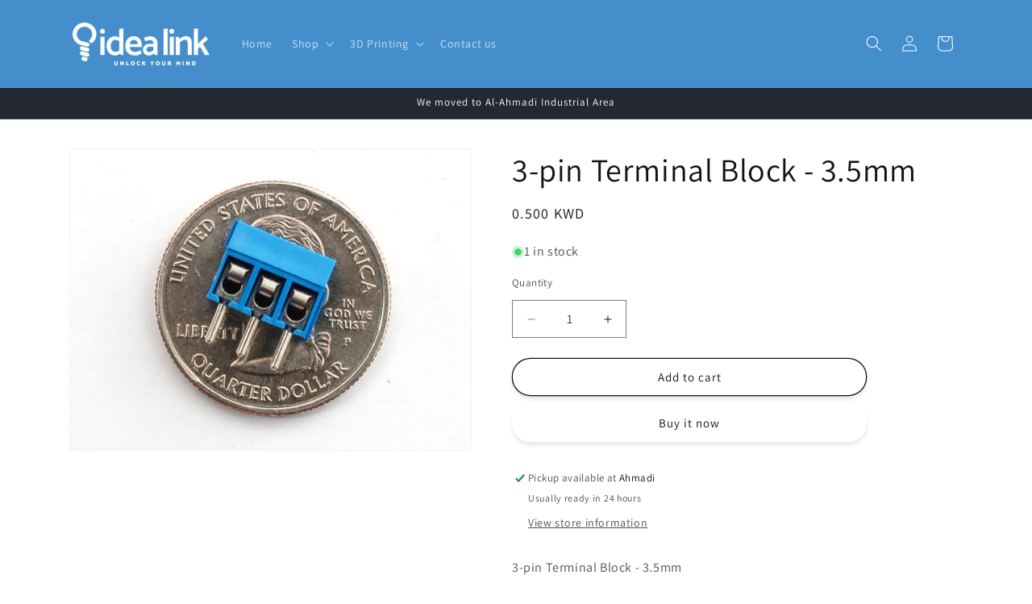

--- FILE ---
content_type: text/html; charset=utf-8
request_url: https://idealink.net/products/3-pin-terminal-block-3-5mm
body_size: 28004
content:
<!doctype html>
<html class="js" lang="en">
  <head>
    <meta name="google-site-verification" content="qF5C52sGYFuFNrptNPXMlWSQE-vQdYSDnq4KrLNyAHk" />
    <!-- Google tag (gtag.js) -->
<script async src="https://www.googletagmanager.com/gtag/js?id=GT-5R3V26M"></script>
<script>
  window.dataLayer = window.dataLayer || [];
  function gtag(){dataLayer.push(arguments);}
  gtag('js', new Date());

  gtag('config', 'GT-5R3V26M');
</script>
    <meta charset="utf-8">
    <meta http-equiv="X-UA-Compatible" content="IE=edge">
    <meta name="viewport" content="width=device-width,initial-scale=1">
    <meta name="theme-color" content="">
    <link rel="canonical" href="https://idealink.net/products/3-pin-terminal-block-3-5mm"><link rel="icon" type="image/png" href="//idealink.net/cdn/shop/files/white_bulb_on_blue.png?crop=center&height=32&v=1668341797&width=32"><link rel="preconnect" href="https://fonts.shopifycdn.com" crossorigin><title>
      Terminal Block - 3-pin 3.5mm | IdeaLink | Kuwait | Saudi Arabia | UAE | Oman | Qatar | Bahrain | Iraq | Yemen | Lebanon | Morocco | Sudan | Egypt | Asia | USA | Europe | GCC
 &ndash; idealink</title>

    
      <meta name="description" content="3-pin Terminal Block - 3.5mm">
    

    

<meta property="og:site_name" content="idealink">
<meta property="og:url" content="https://idealink.net/products/3-pin-terminal-block-3-5mm">
<meta property="og:title" content="Terminal Block - 3-pin 3.5mm | IdeaLink | Kuwait | Saudi Arabia | UAE | Oman | Qatar | Bahrain | Iraq | Yemen | Lebanon | Morocco | Sudan | Egypt | Asia | USA | Europe | GCC">
<meta property="og:type" content="product">
<meta property="og:description" content="3-pin Terminal Block - 3.5mm"><meta property="og:image" content="http://idealink.net/cdn/shop/products/c9bd5990227d134c9c9377948dc1aec4.jpg?v=1646557246">
  <meta property="og:image:secure_url" content="https://idealink.net/cdn/shop/products/c9bd5990227d134c9c9377948dc1aec4.jpg?v=1646557246">
  <meta property="og:image:width" content="970">
  <meta property="og:image:height" content="728"><meta property="og:price:amount" content="0.50">
  <meta property="og:price:currency" content="KWD"><meta name="twitter:card" content="summary_large_image">
<meta name="twitter:title" content="Terminal Block - 3-pin 3.5mm | IdeaLink | Kuwait | Saudi Arabia | UAE | Oman | Qatar | Bahrain | Iraq | Yemen | Lebanon | Morocco | Sudan | Egypt | Asia | USA | Europe | GCC">
<meta name="twitter:description" content="3-pin Terminal Block - 3.5mm">


    <script src="//idealink.net/cdn/shop/t/9/assets/constants.js?v=132983761750457495441728910106" defer="defer"></script>
    <script src="//idealink.net/cdn/shop/t/9/assets/pubsub.js?v=158357773527763999511728910108" defer="defer"></script>
    <script src="//idealink.net/cdn/shop/t/9/assets/global.js?v=152862011079830610291728910106" defer="defer"></script>
    <script src="//idealink.net/cdn/shop/t/9/assets/details-disclosure.js?v=13653116266235556501728910106" defer="defer"></script>
    <script src="//idealink.net/cdn/shop/t/9/assets/details-modal.js?v=25581673532751508451728910106" defer="defer"></script>
    <script src="//idealink.net/cdn/shop/t/9/assets/search-form.js?v=133129549252120666541728910108" defer="defer"></script><script src="//idealink.net/cdn/shop/t/9/assets/animations.js?v=88693664871331136111728910106" defer="defer"></script><script>window.performance && window.performance.mark && window.performance.mark('shopify.content_for_header.start');</script><meta name="google-site-verification" content="qF5C52sGYFuFNrptNPXMlWSQE-vQdYSDnq4KrLNyAHk">
<meta id="shopify-digital-wallet" name="shopify-digital-wallet" content="/63037047005/digital_wallets/dialog">
<link rel="alternate" type="application/json+oembed" href="https://idealink.net/products/3-pin-terminal-block-3-5mm.oembed">
<script async="async" src="/checkouts/internal/preloads.js?locale=en-KW"></script>
<script id="shopify-features" type="application/json">{"accessToken":"225849e0b5339a18ea94c3d5db657135","betas":["rich-media-storefront-analytics"],"domain":"idealink.net","predictiveSearch":true,"shopId":63037047005,"locale":"en"}</script>
<script>var Shopify = Shopify || {};
Shopify.shop = "idealink-net.myshopify.com";
Shopify.locale = "en";
Shopify.currency = {"active":"KWD","rate":"1.0"};
Shopify.country = "KW";
Shopify.theme = {"name":"Updated copy of Dawn","id":145528914141,"schema_name":"Dawn","schema_version":"15.2.0","theme_store_id":887,"role":"main"};
Shopify.theme.handle = "null";
Shopify.theme.style = {"id":null,"handle":null};
Shopify.cdnHost = "idealink.net/cdn";
Shopify.routes = Shopify.routes || {};
Shopify.routes.root = "/";</script>
<script type="module">!function(o){(o.Shopify=o.Shopify||{}).modules=!0}(window);</script>
<script>!function(o){function n(){var o=[];function n(){o.push(Array.prototype.slice.apply(arguments))}return n.q=o,n}var t=o.Shopify=o.Shopify||{};t.loadFeatures=n(),t.autoloadFeatures=n()}(window);</script>
<script id="shop-js-analytics" type="application/json">{"pageType":"product"}</script>
<script defer="defer" async type="module" src="//idealink.net/cdn/shopifycloud/shop-js/modules/v2/client.init-shop-cart-sync_BN7fPSNr.en.esm.js"></script>
<script defer="defer" async type="module" src="//idealink.net/cdn/shopifycloud/shop-js/modules/v2/chunk.common_Cbph3Kss.esm.js"></script>
<script defer="defer" async type="module" src="//idealink.net/cdn/shopifycloud/shop-js/modules/v2/chunk.modal_DKumMAJ1.esm.js"></script>
<script type="module">
  await import("//idealink.net/cdn/shopifycloud/shop-js/modules/v2/client.init-shop-cart-sync_BN7fPSNr.en.esm.js");
await import("//idealink.net/cdn/shopifycloud/shop-js/modules/v2/chunk.common_Cbph3Kss.esm.js");
await import("//idealink.net/cdn/shopifycloud/shop-js/modules/v2/chunk.modal_DKumMAJ1.esm.js");

  window.Shopify.SignInWithShop?.initShopCartSync?.({"fedCMEnabled":true,"windoidEnabled":true});

</script>
<script id="__st">var __st={"a":63037047005,"offset":10800,"reqid":"386209ea-b934-46df-8e82-6b3aca25068f-1769815711","pageurl":"idealink.net\/products\/3-pin-terminal-block-3-5mm","u":"833bb08300f1","p":"product","rtyp":"product","rid":7606165209309};</script>
<script>window.ShopifyPaypalV4VisibilityTracking = true;</script>
<script id="captcha-bootstrap">!function(){'use strict';const t='contact',e='account',n='new_comment',o=[[t,t],['blogs',n],['comments',n],[t,'customer']],c=[[e,'customer_login'],[e,'guest_login'],[e,'recover_customer_password'],[e,'create_customer']],r=t=>t.map((([t,e])=>`form[action*='/${t}']:not([data-nocaptcha='true']) input[name='form_type'][value='${e}']`)).join(','),a=t=>()=>t?[...document.querySelectorAll(t)].map((t=>t.form)):[];function s(){const t=[...o],e=r(t);return a(e)}const i='password',u='form_key',d=['recaptcha-v3-token','g-recaptcha-response','h-captcha-response',i],f=()=>{try{return window.sessionStorage}catch{return}},m='__shopify_v',_=t=>t.elements[u];function p(t,e,n=!1){try{const o=window.sessionStorage,c=JSON.parse(o.getItem(e)),{data:r}=function(t){const{data:e,action:n}=t;return t[m]||n?{data:e,action:n}:{data:t,action:n}}(c);for(const[e,n]of Object.entries(r))t.elements[e]&&(t.elements[e].value=n);n&&o.removeItem(e)}catch(o){console.error('form repopulation failed',{error:o})}}const l='form_type',E='cptcha';function T(t){t.dataset[E]=!0}const w=window,h=w.document,L='Shopify',v='ce_forms',y='captcha';let A=!1;((t,e)=>{const n=(g='f06e6c50-85a8-45c8-87d0-21a2b65856fe',I='https://cdn.shopify.com/shopifycloud/storefront-forms-hcaptcha/ce_storefront_forms_captcha_hcaptcha.v1.5.2.iife.js',D={infoText:'Protected by hCaptcha',privacyText:'Privacy',termsText:'Terms'},(t,e,n)=>{const o=w[L][v],c=o.bindForm;if(c)return c(t,g,e,D).then(n);var r;o.q.push([[t,g,e,D],n]),r=I,A||(h.body.append(Object.assign(h.createElement('script'),{id:'captcha-provider',async:!0,src:r})),A=!0)});var g,I,D;w[L]=w[L]||{},w[L][v]=w[L][v]||{},w[L][v].q=[],w[L][y]=w[L][y]||{},w[L][y].protect=function(t,e){n(t,void 0,e),T(t)},Object.freeze(w[L][y]),function(t,e,n,w,h,L){const[v,y,A,g]=function(t,e,n){const i=e?o:[],u=t?c:[],d=[...i,...u],f=r(d),m=r(i),_=r(d.filter((([t,e])=>n.includes(e))));return[a(f),a(m),a(_),s()]}(w,h,L),I=t=>{const e=t.target;return e instanceof HTMLFormElement?e:e&&e.form},D=t=>v().includes(t);t.addEventListener('submit',(t=>{const e=I(t);if(!e)return;const n=D(e)&&!e.dataset.hcaptchaBound&&!e.dataset.recaptchaBound,o=_(e),c=g().includes(e)&&(!o||!o.value);(n||c)&&t.preventDefault(),c&&!n&&(function(t){try{if(!f())return;!function(t){const e=f();if(!e)return;const n=_(t);if(!n)return;const o=n.value;o&&e.removeItem(o)}(t);const e=Array.from(Array(32),(()=>Math.random().toString(36)[2])).join('');!function(t,e){_(t)||t.append(Object.assign(document.createElement('input'),{type:'hidden',name:u})),t.elements[u].value=e}(t,e),function(t,e){const n=f();if(!n)return;const o=[...t.querySelectorAll(`input[type='${i}']`)].map((({name:t})=>t)),c=[...d,...o],r={};for(const[a,s]of new FormData(t).entries())c.includes(a)||(r[a]=s);n.setItem(e,JSON.stringify({[m]:1,action:t.action,data:r}))}(t,e)}catch(e){console.error('failed to persist form',e)}}(e),e.submit())}));const S=(t,e)=>{t&&!t.dataset[E]&&(n(t,e.some((e=>e===t))),T(t))};for(const o of['focusin','change'])t.addEventListener(o,(t=>{const e=I(t);D(e)&&S(e,y())}));const B=e.get('form_key'),M=e.get(l),P=B&&M;t.addEventListener('DOMContentLoaded',(()=>{const t=y();if(P)for(const e of t)e.elements[l].value===M&&p(e,B);[...new Set([...A(),...v().filter((t=>'true'===t.dataset.shopifyCaptcha))])].forEach((e=>S(e,t)))}))}(h,new URLSearchParams(w.location.search),n,t,e,['guest_login'])})(!0,!0)}();</script>
<script integrity="sha256-4kQ18oKyAcykRKYeNunJcIwy7WH5gtpwJnB7kiuLZ1E=" data-source-attribution="shopify.loadfeatures" defer="defer" src="//idealink.net/cdn/shopifycloud/storefront/assets/storefront/load_feature-a0a9edcb.js" crossorigin="anonymous"></script>
<script data-source-attribution="shopify.dynamic_checkout.dynamic.init">var Shopify=Shopify||{};Shopify.PaymentButton=Shopify.PaymentButton||{isStorefrontPortableWallets:!0,init:function(){window.Shopify.PaymentButton.init=function(){};var t=document.createElement("script");t.src="https://idealink.net/cdn/shopifycloud/portable-wallets/latest/portable-wallets.en.js",t.type="module",document.head.appendChild(t)}};
</script>
<script data-source-attribution="shopify.dynamic_checkout.buyer_consent">
  function portableWalletsHideBuyerConsent(e){var t=document.getElementById("shopify-buyer-consent"),n=document.getElementById("shopify-subscription-policy-button");t&&n&&(t.classList.add("hidden"),t.setAttribute("aria-hidden","true"),n.removeEventListener("click",e))}function portableWalletsShowBuyerConsent(e){var t=document.getElementById("shopify-buyer-consent"),n=document.getElementById("shopify-subscription-policy-button");t&&n&&(t.classList.remove("hidden"),t.removeAttribute("aria-hidden"),n.addEventListener("click",e))}window.Shopify?.PaymentButton&&(window.Shopify.PaymentButton.hideBuyerConsent=portableWalletsHideBuyerConsent,window.Shopify.PaymentButton.showBuyerConsent=portableWalletsShowBuyerConsent);
</script>
<script>
  function portableWalletsCleanup(e){e&&e.src&&console.error("Failed to load portable wallets script "+e.src);var t=document.querySelectorAll("shopify-accelerated-checkout .shopify-payment-button__skeleton, shopify-accelerated-checkout-cart .wallet-cart-button__skeleton"),e=document.getElementById("shopify-buyer-consent");for(let e=0;e<t.length;e++)t[e].remove();e&&e.remove()}function portableWalletsNotLoadedAsModule(e){e instanceof ErrorEvent&&"string"==typeof e.message&&e.message.includes("import.meta")&&"string"==typeof e.filename&&e.filename.includes("portable-wallets")&&(window.removeEventListener("error",portableWalletsNotLoadedAsModule),window.Shopify.PaymentButton.failedToLoad=e,"loading"===document.readyState?document.addEventListener("DOMContentLoaded",window.Shopify.PaymentButton.init):window.Shopify.PaymentButton.init())}window.addEventListener("error",portableWalletsNotLoadedAsModule);
</script>

<script type="module" src="https://idealink.net/cdn/shopifycloud/portable-wallets/latest/portable-wallets.en.js" onError="portableWalletsCleanup(this)" crossorigin="anonymous"></script>
<script nomodule>
  document.addEventListener("DOMContentLoaded", portableWalletsCleanup);
</script>

<link id="shopify-accelerated-checkout-styles" rel="stylesheet" media="screen" href="https://idealink.net/cdn/shopifycloud/portable-wallets/latest/accelerated-checkout-backwards-compat.css" crossorigin="anonymous">
<style id="shopify-accelerated-checkout-cart">
        #shopify-buyer-consent {
  margin-top: 1em;
  display: inline-block;
  width: 100%;
}

#shopify-buyer-consent.hidden {
  display: none;
}

#shopify-subscription-policy-button {
  background: none;
  border: none;
  padding: 0;
  text-decoration: underline;
  font-size: inherit;
  cursor: pointer;
}

#shopify-subscription-policy-button::before {
  box-shadow: none;
}

      </style>
<script id="sections-script" data-sections="header" defer="defer" src="//idealink.net/cdn/shop/t/9/compiled_assets/scripts.js?v=250"></script>
<script>window.performance && window.performance.mark && window.performance.mark('shopify.content_for_header.end');</script>


    <style data-shopify>
      @font-face {
  font-family: Assistant;
  font-weight: 400;
  font-style: normal;
  font-display: swap;
  src: url("//idealink.net/cdn/fonts/assistant/assistant_n4.9120912a469cad1cc292572851508ca49d12e768.woff2") format("woff2"),
       url("//idealink.net/cdn/fonts/assistant/assistant_n4.6e9875ce64e0fefcd3f4446b7ec9036b3ddd2985.woff") format("woff");
}

      @font-face {
  font-family: Assistant;
  font-weight: 700;
  font-style: normal;
  font-display: swap;
  src: url("//idealink.net/cdn/fonts/assistant/assistant_n7.bf44452348ec8b8efa3aa3068825305886b1c83c.woff2") format("woff2"),
       url("//idealink.net/cdn/fonts/assistant/assistant_n7.0c887fee83f6b3bda822f1150b912c72da0f7b64.woff") format("woff");
}

      
      
      @font-face {
  font-family: Assistant;
  font-weight: 400;
  font-style: normal;
  font-display: swap;
  src: url("//idealink.net/cdn/fonts/assistant/assistant_n4.9120912a469cad1cc292572851508ca49d12e768.woff2") format("woff2"),
       url("//idealink.net/cdn/fonts/assistant/assistant_n4.6e9875ce64e0fefcd3f4446b7ec9036b3ddd2985.woff") format("woff");
}


      
        :root,
        .color-scheme-1 {
          --color-background: 255,255,255;
        
          --gradient-background: #ffffff;
        

        

        --color-foreground: 18,18,18;
        --color-background-contrast: 191,191,191;
        --color-shadow: 18,18,18;
        --color-button: 255,255,255;
        --color-button-text: 18,18,18;
        --color-secondary-button: 255,255,255;
        --color-secondary-button-text: 18,18,18;
        --color-link: 18,18,18;
        --color-badge-foreground: 18,18,18;
        --color-badge-background: 255,255,255;
        --color-badge-border: 18,18,18;
        --payment-terms-background-color: rgb(255 255 255);
      }
      
        
        .color-scheme-2 {
          --color-background: 243,243,243;
        
          --gradient-background: #f3f3f3;
        

        

        --color-foreground: 18,18,18;
        --color-background-contrast: 179,179,179;
        --color-shadow: 18,18,18;
        --color-button: 18,18,18;
        --color-button-text: 243,243,243;
        --color-secondary-button: 243,243,243;
        --color-secondary-button-text: 18,18,18;
        --color-link: 18,18,18;
        --color-badge-foreground: 18,18,18;
        --color-badge-background: 243,243,243;
        --color-badge-border: 18,18,18;
        --payment-terms-background-color: rgb(243 243 243);
      }
      
        
        .color-scheme-3 {
          --color-background: 36,40,51;
        
          --gradient-background: #242833;
        

        

        --color-foreground: 255,255,255;
        --color-background-contrast: 47,52,66;
        --color-shadow: 18,18,18;
        --color-button: 255,255,255;
        --color-button-text: 0,0,0;
        --color-secondary-button: 36,40,51;
        --color-secondary-button-text: 255,255,255;
        --color-link: 255,255,255;
        --color-badge-foreground: 255,255,255;
        --color-badge-background: 36,40,51;
        --color-badge-border: 255,255,255;
        --payment-terms-background-color: rgb(36 40 51);
      }
      
        
        .color-scheme-4 {
          --color-background: 18,18,18;
        
          --gradient-background: #121212;
        

        

        --color-foreground: 255,255,255;
        --color-background-contrast: 146,146,146;
        --color-shadow: 18,18,18;
        --color-button: 255,255,255;
        --color-button-text: 18,18,18;
        --color-secondary-button: 18,18,18;
        --color-secondary-button-text: 255,255,255;
        --color-link: 255,255,255;
        --color-badge-foreground: 255,255,255;
        --color-badge-background: 18,18,18;
        --color-badge-border: 255,255,255;
        --payment-terms-background-color: rgb(18 18 18);
      }
      
        
        .color-scheme-5 {
          --color-background: 69,142,204;
        
          --gradient-background: #458ecc;
        

        

        --color-foreground: 255,255,255;
        --color-background-contrast: 31,76,114;
        --color-shadow: 18,18,18;
        --color-button: 255,255,255;
        --color-button-text: 51,79,180;
        --color-secondary-button: 69,142,204;
        --color-secondary-button-text: 255,255,255;
        --color-link: 255,255,255;
        --color-badge-foreground: 255,255,255;
        --color-badge-background: 69,142,204;
        --color-badge-border: 255,255,255;
        --payment-terms-background-color: rgb(69 142 204);
      }
      

      body, .color-scheme-1, .color-scheme-2, .color-scheme-3, .color-scheme-4, .color-scheme-5 {
        color: rgba(var(--color-foreground), 0.75);
        background-color: rgb(var(--color-background));
      }

      :root {
        --font-body-family: Assistant, sans-serif;
        --font-body-style: normal;
        --font-body-weight: 400;
        --font-body-weight-bold: 700;

        --font-heading-family: Assistant, sans-serif;
        --font-heading-style: normal;
        --font-heading-weight: 400;

        --font-body-scale: 1.0;
        --font-heading-scale: 1.0;

        --media-padding: px;
        --media-border-opacity: 0.05;
        --media-border-width: 1px;
        --media-radius: 0px;
        --media-shadow-opacity: 0.0;
        --media-shadow-horizontal-offset: 0px;
        --media-shadow-vertical-offset: 4px;
        --media-shadow-blur-radius: 5px;
        --media-shadow-visible: 0;

        --page-width: 120rem;
        --page-width-margin: 0rem;

        --product-card-image-padding: 0.0rem;
        --product-card-corner-radius: 0.0rem;
        --product-card-text-alignment: left;
        --product-card-border-width: 0.0rem;
        --product-card-border-opacity: 0.1;
        --product-card-shadow-opacity: 0.0;
        --product-card-shadow-visible: 0;
        --product-card-shadow-horizontal-offset: 0.0rem;
        --product-card-shadow-vertical-offset: 0.4rem;
        --product-card-shadow-blur-radius: 0.5rem;

        --collection-card-image-padding: 0.0rem;
        --collection-card-corner-radius: 0.0rem;
        --collection-card-text-alignment: left;
        --collection-card-border-width: 0.0rem;
        --collection-card-border-opacity: 0.1;
        --collection-card-shadow-opacity: 0.0;
        --collection-card-shadow-visible: 0;
        --collection-card-shadow-horizontal-offset: 0.0rem;
        --collection-card-shadow-vertical-offset: 0.4rem;
        --collection-card-shadow-blur-radius: 0.5rem;

        --blog-card-image-padding: 0.0rem;
        --blog-card-corner-radius: 0.0rem;
        --blog-card-text-alignment: left;
        --blog-card-border-width: 0.0rem;
        --blog-card-border-opacity: 0.1;
        --blog-card-shadow-opacity: 0.0;
        --blog-card-shadow-visible: 0;
        --blog-card-shadow-horizontal-offset: 0.0rem;
        --blog-card-shadow-vertical-offset: 0.4rem;
        --blog-card-shadow-blur-radius: 0.5rem;

        --badge-corner-radius: 4.0rem;

        --popup-border-width: 1px;
        --popup-border-opacity: 0.1;
        --popup-corner-radius: 0px;
        --popup-shadow-opacity: 0.0;
        --popup-shadow-horizontal-offset: 0px;
        --popup-shadow-vertical-offset: 4px;
        --popup-shadow-blur-radius: 5px;

        --drawer-border-width: 1px;
        --drawer-border-opacity: 0.1;
        --drawer-shadow-opacity: 0.0;
        --drawer-shadow-horizontal-offset: 0px;
        --drawer-shadow-vertical-offset: 4px;
        --drawer-shadow-blur-radius: 5px;

        --spacing-sections-desktop: 0px;
        --spacing-sections-mobile: 0px;

        --grid-desktop-vertical-spacing: 8px;
        --grid-desktop-horizontal-spacing: 8px;
        --grid-mobile-vertical-spacing: 4px;
        --grid-mobile-horizontal-spacing: 4px;

        --text-boxes-border-opacity: 0.1;
        --text-boxes-border-width: 0px;
        --text-boxes-radius: 0px;
        --text-boxes-shadow-opacity: 0.0;
        --text-boxes-shadow-visible: 0;
        --text-boxes-shadow-horizontal-offset: 0px;
        --text-boxes-shadow-vertical-offset: 4px;
        --text-boxes-shadow-blur-radius: 5px;

        --buttons-radius: 40px;
        --buttons-radius-outset: 41px;
        --buttons-border-width: 1px;
        --buttons-border-opacity: 1.0;
        --buttons-shadow-opacity: 0.1;
        --buttons-shadow-visible: 1;
        --buttons-shadow-horizontal-offset: 0px;
        --buttons-shadow-vertical-offset: 4px;
        --buttons-shadow-blur-radius: 5px;
        --buttons-border-offset: 0.3px;

        --inputs-radius: 0px;
        --inputs-border-width: 1px;
        --inputs-border-opacity: 0.55;
        --inputs-shadow-opacity: 0.0;
        --inputs-shadow-horizontal-offset: 0px;
        --inputs-margin-offset: 0px;
        --inputs-shadow-vertical-offset: -4px;
        --inputs-shadow-blur-radius: 5px;
        --inputs-radius-outset: 0px;

        --variant-pills-radius: 40px;
        --variant-pills-border-width: 1px;
        --variant-pills-border-opacity: 0.55;
        --variant-pills-shadow-opacity: 0.0;
        --variant-pills-shadow-horizontal-offset: 0px;
        --variant-pills-shadow-vertical-offset: 4px;
        --variant-pills-shadow-blur-radius: 5px;
      }

      *,
      *::before,
      *::after {
        box-sizing: inherit;
      }

      html {
        box-sizing: border-box;
        font-size: calc(var(--font-body-scale) * 62.5%);
        height: 100%;
      }

      body {
        display: grid;
        grid-template-rows: auto auto 1fr auto;
        grid-template-columns: 100%;
        min-height: 100%;
        margin: 0;
        font-size: 1.5rem;
        letter-spacing: 0.06rem;
        line-height: calc(1 + 0.8 / var(--font-body-scale));
        font-family: var(--font-body-family);
        font-style: var(--font-body-style);
        font-weight: var(--font-body-weight);
      }

      @media screen and (min-width: 750px) {
        body {
          font-size: 1.6rem;
        }
      }
    </style>

    <link href="//idealink.net/cdn/shop/t/9/assets/base.css?v=159841507637079171801728910106" rel="stylesheet" type="text/css" media="all" />
    <link rel="stylesheet" href="//idealink.net/cdn/shop/t/9/assets/component-cart-items.css?v=123238115697927560811728910106" media="print" onload="this.media='all'">
      <link rel="preload" as="font" href="//idealink.net/cdn/fonts/assistant/assistant_n4.9120912a469cad1cc292572851508ca49d12e768.woff2" type="font/woff2" crossorigin>
      

      <link rel="preload" as="font" href="//idealink.net/cdn/fonts/assistant/assistant_n4.9120912a469cad1cc292572851508ca49d12e768.woff2" type="font/woff2" crossorigin>
      
<link
        rel="stylesheet"
        href="//idealink.net/cdn/shop/t/9/assets/component-predictive-search.css?v=118923337488134913561728910106"
        media="print"
        onload="this.media='all'"
      ><script>
      if (Shopify.designMode) {
        document.documentElement.classList.add('shopify-design-mode');
      }
    </script>
  <!-- BEGIN app block: shopify://apps/searchpie-seo-speed/blocks/sb-snippets/29f6c508-9bb9-4e93-9f98-b637b62f3552 --><!-- BEGIN app snippet: amp -->     
















    

<!-- END app snippet --><!-- BEGIN app snippet: Secomapp-Instant-Page --><script>
    var timeout = 2000;
    (function (w, d, s) {
        function asyncLoad_isp() {
            setTimeout(function () {
                var head = document.head;
                var r = document.createElement('script');
                r.type = "module";
                r.integrity = "sha384-MWfCL6g1OTGsbSwfuMHc8+8J2u71/LA8dzlIN3ycajckxuZZmF+DNjdm7O6H3PSq";
                r.src = "//instant.page/5.1.1";
                r.defer = true;
                head.appendChild(r);
            }, timeout);
        };
        document.addEventListener('DOMContentLoaded', function (event) {
            asyncLoad_isp();
        });
    })(window, document, 'script');
</script>
<!-- END app snippet -->



<!-- BEGIN app snippet: sb-detect-broken-link --><script></script><!-- END app snippet -->
<!-- BEGIN app snippet: internal-link --><script>
	
</script><!-- END app snippet -->
<!-- BEGIN app snippet: social-tags --><!-- SearchPie Social Tags -->


<!-- END SearchPie Social Tags --><!-- END app snippet -->
<!-- BEGIN app snippet: sb-nx -->

<!-- END app snippet -->
<!-- END SearchPie snippets -->
<!-- END app block --><!-- BEGIN app block: shopify://apps/hulk-form-builder/blocks/app-embed/b6b8dd14-356b-4725-a4ed-77232212b3c3 --><!-- BEGIN app snippet: hulkapps-formbuilder-theme-ext --><script type="text/javascript">
  
  if (typeof window.formbuilder_customer != "object") {
        window.formbuilder_customer = {}
  }

  window.hulkFormBuilder = {
    form_data: {},
    shop_data: {"shop_E_7ShpkwE5HKLueZnPyj-A":{"shop_uuid":"E_7ShpkwE5HKLueZnPyj-A","shop_timezone":"Asia\/Kuwait","shop_id":73799,"shop_is_after_submit_enabled":true,"shop_shopify_plan":"basic","shop_shopify_domain":"idealink-net.myshopify.com","shop_created_at":"2022-11-13T07:11:02.605-06:00","is_skip_metafield":false,"shop_deleted":false,"shop_disabled":false}},
    settings_data: {"shop_settings":{"shop_customise_msgs":[],"default_customise_msgs":{"is_required":"is required","thank_you":"Thank you! The form was submitted successfully.","processing":"Processing...","valid_data":"Please provide valid data","valid_email":"Provide valid email format","valid_tags":"HTML Tags are not allowed","valid_phone":"Provide valid phone number","valid_captcha":"Please provide valid captcha response","valid_url":"Provide valid URL","only_number_alloud":"Provide valid number in","number_less":"must be less than","number_more":"must be more than","image_must_less":"Image must be less than 20MB","image_number":"Images allowed","image_extension":"Invalid extension! Please provide image file","error_image_upload":"Error in image upload. Please try again.","error_file_upload":"Error in file upload. Please try again.","your_response":"Your response","error_form_submit":"Error occur.Please try again after sometime.","email_submitted":"Form with this email is already submitted","invalid_email_by_zerobounce":"The email address you entered appears to be invalid. Please check it and try again.","download_file":"Download file","card_details_invalid":"Your card details are invalid","card_details":"Card details","please_enter_card_details":"Please enter card details","card_number":"Card number","exp_mm":"Exp MM","exp_yy":"Exp YY","crd_cvc":"CVV","payment_value":"Payment amount","please_enter_payment_amount":"Please enter payment amount","address1":"Address line 1","address2":"Address line 2","city":"City","province":"Province","zipcode":"Zip code","country":"Country","blocked_domain":"This form does not accept addresses from","file_must_less":"File must be less than 20MB","file_extension":"Invalid extension! Please provide file","only_file_number_alloud":"files allowed","previous":"Previous","next":"Next","must_have_a_input":"Please enter at least one field.","please_enter_required_data":"Please enter required data","atleast_one_special_char":"Include at least one special character","atleast_one_lowercase_char":"Include at least one lowercase character","atleast_one_uppercase_char":"Include at least one uppercase character","atleast_one_number":"Include at least one number","must_have_8_chars":"Must have 8 characters long","be_between_8_and_12_chars":"Be between 8 and 12 characters long","please_select":"Please Select","phone_submitted":"Form with this phone number is already submitted","user_res_parse_error":"Error while submitting the form","valid_same_values":"values must be same","product_choice_clear_selection":"Clear Selection","picture_choice_clear_selection":"Clear Selection","remove_all_for_file_image_upload":"Remove All","invalid_file_type_for_image_upload":"You can't upload files of this type.","invalid_file_type_for_signature_upload":"You can't upload files of this type.","max_files_exceeded_for_file_upload":"You can not upload any more files.","max_files_exceeded_for_image_upload":"You can not upload any more files.","file_already_exist":"File already uploaded","max_limit_exceed":"You have added the maximum number of text fields.","cancel_upload_for_file_upload":"Cancel upload","cancel_upload_for_image_upload":"Cancel upload","cancel_upload_for_signature_upload":"Cancel upload"},"shop_blocked_domains":[]}},
    features_data: {"shop_plan_features":{"shop_plan_features":["unlimited-forms","full-design-customization","export-form-submissions","multiple-recipients-for-form-submissions","multiple-admin-notifications","enable-captcha","unlimited-file-uploads","save-submitted-form-data","set-auto-response-message","conditional-logic","form-banner","save-as-draft-facility","include-user-response-in-admin-email","disable-form-submission","file-upload"]}},
    shop: null,
    shop_id: null,
    plan_features: null,
    validateDoubleQuotes: false,
    assets: {
      extraFunctions: "https://cdn.shopify.com/extensions/019bb5ee-ec40-7527-955d-c1b8751eb060/form-builder-by-hulkapps-50/assets/extra-functions.js",
      extraStyles: "https://cdn.shopify.com/extensions/019bb5ee-ec40-7527-955d-c1b8751eb060/form-builder-by-hulkapps-50/assets/extra-styles.css",
      bootstrapStyles: "https://cdn.shopify.com/extensions/019bb5ee-ec40-7527-955d-c1b8751eb060/form-builder-by-hulkapps-50/assets/theme-app-extension-bootstrap.css"
    },
    translations: {
      htmlTagNotAllowed: "HTML Tags are not allowed",
      sqlQueryNotAllowed: "SQL Queries are not allowed",
      doubleQuoteNotAllowed: "Double quotes are not allowed",
      vorwerkHttpWwwNotAllowed: "The words \u0026#39;http\u0026#39; and \u0026#39;www\u0026#39; are not allowed. Please remove them and try again.",
      maxTextFieldsReached: "You have added the maximum number of text fields.",
      avoidNegativeWords: "Avoid negative words: Don\u0026#39;t use negative words in your contact message.",
      customDesignOnly: "This form is for custom designs requests. For general inquiries please contact our team at info@stagheaddesigns.com",
      zerobounceApiErrorMsg: "We couldn\u0026#39;t verify your email due to a technical issue. Please try again later.",
    }

  }

  

  window.FbThemeAppExtSettingsHash = {}
  
</script><!-- END app snippet --><!-- END app block --><script src="https://cdn.shopify.com/extensions/019bb5ee-ec40-7527-955d-c1b8751eb060/form-builder-by-hulkapps-50/assets/form-builder-script.js" type="text/javascript" defer="defer"></script>
<link href="https://monorail-edge.shopifysvc.com" rel="dns-prefetch">
<script>(function(){if ("sendBeacon" in navigator && "performance" in window) {try {var session_token_from_headers = performance.getEntriesByType('navigation')[0].serverTiming.find(x => x.name == '_s').description;} catch {var session_token_from_headers = undefined;}var session_cookie_matches = document.cookie.match(/_shopify_s=([^;]*)/);var session_token_from_cookie = session_cookie_matches && session_cookie_matches.length === 2 ? session_cookie_matches[1] : "";var session_token = session_token_from_headers || session_token_from_cookie || "";function handle_abandonment_event(e) {var entries = performance.getEntries().filter(function(entry) {return /monorail-edge.shopifysvc.com/.test(entry.name);});if (!window.abandonment_tracked && entries.length === 0) {window.abandonment_tracked = true;var currentMs = Date.now();var navigation_start = performance.timing.navigationStart;var payload = {shop_id: 63037047005,url: window.location.href,navigation_start,duration: currentMs - navigation_start,session_token,page_type: "product"};window.navigator.sendBeacon("https://monorail-edge.shopifysvc.com/v1/produce", JSON.stringify({schema_id: "online_store_buyer_site_abandonment/1.1",payload: payload,metadata: {event_created_at_ms: currentMs,event_sent_at_ms: currentMs}}));}}window.addEventListener('pagehide', handle_abandonment_event);}}());</script>
<script id="web-pixels-manager-setup">(function e(e,d,r,n,o){if(void 0===o&&(o={}),!Boolean(null===(a=null===(i=window.Shopify)||void 0===i?void 0:i.analytics)||void 0===a?void 0:a.replayQueue)){var i,a;window.Shopify=window.Shopify||{};var t=window.Shopify;t.analytics=t.analytics||{};var s=t.analytics;s.replayQueue=[],s.publish=function(e,d,r){return s.replayQueue.push([e,d,r]),!0};try{self.performance.mark("wpm:start")}catch(e){}var l=function(){var e={modern:/Edge?\/(1{2}[4-9]|1[2-9]\d|[2-9]\d{2}|\d{4,})\.\d+(\.\d+|)|Firefox\/(1{2}[4-9]|1[2-9]\d|[2-9]\d{2}|\d{4,})\.\d+(\.\d+|)|Chrom(ium|e)\/(9{2}|\d{3,})\.\d+(\.\d+|)|(Maci|X1{2}).+ Version\/(15\.\d+|(1[6-9]|[2-9]\d|\d{3,})\.\d+)([,.]\d+|)( \(\w+\)|)( Mobile\/\w+|) Safari\/|Chrome.+OPR\/(9{2}|\d{3,})\.\d+\.\d+|(CPU[ +]OS|iPhone[ +]OS|CPU[ +]iPhone|CPU IPhone OS|CPU iPad OS)[ +]+(15[._]\d+|(1[6-9]|[2-9]\d|\d{3,})[._]\d+)([._]\d+|)|Android:?[ /-](13[3-9]|1[4-9]\d|[2-9]\d{2}|\d{4,})(\.\d+|)(\.\d+|)|Android.+Firefox\/(13[5-9]|1[4-9]\d|[2-9]\d{2}|\d{4,})\.\d+(\.\d+|)|Android.+Chrom(ium|e)\/(13[3-9]|1[4-9]\d|[2-9]\d{2}|\d{4,})\.\d+(\.\d+|)|SamsungBrowser\/([2-9]\d|\d{3,})\.\d+/,legacy:/Edge?\/(1[6-9]|[2-9]\d|\d{3,})\.\d+(\.\d+|)|Firefox\/(5[4-9]|[6-9]\d|\d{3,})\.\d+(\.\d+|)|Chrom(ium|e)\/(5[1-9]|[6-9]\d|\d{3,})\.\d+(\.\d+|)([\d.]+$|.*Safari\/(?![\d.]+ Edge\/[\d.]+$))|(Maci|X1{2}).+ Version\/(10\.\d+|(1[1-9]|[2-9]\d|\d{3,})\.\d+)([,.]\d+|)( \(\w+\)|)( Mobile\/\w+|) Safari\/|Chrome.+OPR\/(3[89]|[4-9]\d|\d{3,})\.\d+\.\d+|(CPU[ +]OS|iPhone[ +]OS|CPU[ +]iPhone|CPU IPhone OS|CPU iPad OS)[ +]+(10[._]\d+|(1[1-9]|[2-9]\d|\d{3,})[._]\d+)([._]\d+|)|Android:?[ /-](13[3-9]|1[4-9]\d|[2-9]\d{2}|\d{4,})(\.\d+|)(\.\d+|)|Mobile Safari.+OPR\/([89]\d|\d{3,})\.\d+\.\d+|Android.+Firefox\/(13[5-9]|1[4-9]\d|[2-9]\d{2}|\d{4,})\.\d+(\.\d+|)|Android.+Chrom(ium|e)\/(13[3-9]|1[4-9]\d|[2-9]\d{2}|\d{4,})\.\d+(\.\d+|)|Android.+(UC? ?Browser|UCWEB|U3)[ /]?(15\.([5-9]|\d{2,})|(1[6-9]|[2-9]\d|\d{3,})\.\d+)\.\d+|SamsungBrowser\/(5\.\d+|([6-9]|\d{2,})\.\d+)|Android.+MQ{2}Browser\/(14(\.(9|\d{2,})|)|(1[5-9]|[2-9]\d|\d{3,})(\.\d+|))(\.\d+|)|K[Aa][Ii]OS\/(3\.\d+|([4-9]|\d{2,})\.\d+)(\.\d+|)/},d=e.modern,r=e.legacy,n=navigator.userAgent;return n.match(d)?"modern":n.match(r)?"legacy":"unknown"}(),u="modern"===l?"modern":"legacy",c=(null!=n?n:{modern:"",legacy:""})[u],f=function(e){return[e.baseUrl,"/wpm","/b",e.hashVersion,"modern"===e.buildTarget?"m":"l",".js"].join("")}({baseUrl:d,hashVersion:r,buildTarget:u}),m=function(e){var d=e.version,r=e.bundleTarget,n=e.surface,o=e.pageUrl,i=e.monorailEndpoint;return{emit:function(e){var a=e.status,t=e.errorMsg,s=(new Date).getTime(),l=JSON.stringify({metadata:{event_sent_at_ms:s},events:[{schema_id:"web_pixels_manager_load/3.1",payload:{version:d,bundle_target:r,page_url:o,status:a,surface:n,error_msg:t},metadata:{event_created_at_ms:s}}]});if(!i)return console&&console.warn&&console.warn("[Web Pixels Manager] No Monorail endpoint provided, skipping logging."),!1;try{return self.navigator.sendBeacon.bind(self.navigator)(i,l)}catch(e){}var u=new XMLHttpRequest;try{return u.open("POST",i,!0),u.setRequestHeader("Content-Type","text/plain"),u.send(l),!0}catch(e){return console&&console.warn&&console.warn("[Web Pixels Manager] Got an unhandled error while logging to Monorail."),!1}}}}({version:r,bundleTarget:l,surface:e.surface,pageUrl:self.location.href,monorailEndpoint:e.monorailEndpoint});try{o.browserTarget=l,function(e){var d=e.src,r=e.async,n=void 0===r||r,o=e.onload,i=e.onerror,a=e.sri,t=e.scriptDataAttributes,s=void 0===t?{}:t,l=document.createElement("script"),u=document.querySelector("head"),c=document.querySelector("body");if(l.async=n,l.src=d,a&&(l.integrity=a,l.crossOrigin="anonymous"),s)for(var f in s)if(Object.prototype.hasOwnProperty.call(s,f))try{l.dataset[f]=s[f]}catch(e){}if(o&&l.addEventListener("load",o),i&&l.addEventListener("error",i),u)u.appendChild(l);else{if(!c)throw new Error("Did not find a head or body element to append the script");c.appendChild(l)}}({src:f,async:!0,onload:function(){if(!function(){var e,d;return Boolean(null===(d=null===(e=window.Shopify)||void 0===e?void 0:e.analytics)||void 0===d?void 0:d.initialized)}()){var d=window.webPixelsManager.init(e)||void 0;if(d){var r=window.Shopify.analytics;r.replayQueue.forEach((function(e){var r=e[0],n=e[1],o=e[2];d.publishCustomEvent(r,n,o)})),r.replayQueue=[],r.publish=d.publishCustomEvent,r.visitor=d.visitor,r.initialized=!0}}},onerror:function(){return m.emit({status:"failed",errorMsg:"".concat(f," has failed to load")})},sri:function(e){var d=/^sha384-[A-Za-z0-9+/=]+$/;return"string"==typeof e&&d.test(e)}(c)?c:"",scriptDataAttributes:o}),m.emit({status:"loading"})}catch(e){m.emit({status:"failed",errorMsg:(null==e?void 0:e.message)||"Unknown error"})}}})({shopId: 63037047005,storefrontBaseUrl: "https://idealink.net",extensionsBaseUrl: "https://extensions.shopifycdn.com/cdn/shopifycloud/web-pixels-manager",monorailEndpoint: "https://monorail-edge.shopifysvc.com/unstable/produce_batch",surface: "storefront-renderer",enabledBetaFlags: ["2dca8a86"],webPixelsConfigList: [{"id":"517406941","configuration":"{\"config\":\"{\\\"pixel_id\\\":\\\"GT-5R3V26M\\\",\\\"target_country\\\":\\\"KW\\\",\\\"gtag_events\\\":[{\\\"type\\\":\\\"begin_checkout\\\",\\\"action_label\\\":\\\"GT-5R3V26M\\\"},{\\\"type\\\":\\\"search\\\",\\\"action_label\\\":\\\"GT-5R3V26M\\\"},{\\\"type\\\":\\\"view_item\\\",\\\"action_label\\\":[\\\"GT-5R3V26M\\\",\\\"MC-C22M6S4ZXT\\\"]},{\\\"type\\\":\\\"purchase\\\",\\\"action_label\\\":[\\\"GT-5R3V26M\\\",\\\"MC-C22M6S4ZXT\\\"]},{\\\"type\\\":\\\"page_view\\\",\\\"action_label\\\":[\\\"GT-5R3V26M\\\",\\\"MC-C22M6S4ZXT\\\"]},{\\\"type\\\":\\\"add_payment_info\\\",\\\"action_label\\\":\\\"GT-5R3V26M\\\"},{\\\"type\\\":\\\"add_to_cart\\\",\\\"action_label\\\":\\\"GT-5R3V26M\\\"}],\\\"enable_monitoring_mode\\\":false}\"}","eventPayloadVersion":"v1","runtimeContext":"OPEN","scriptVersion":"b2a88bafab3e21179ed38636efcd8a93","type":"APP","apiClientId":1780363,"privacyPurposes":[],"dataSharingAdjustments":{"protectedCustomerApprovalScopes":["read_customer_address","read_customer_email","read_customer_name","read_customer_personal_data","read_customer_phone"]}},{"id":"shopify-app-pixel","configuration":"{}","eventPayloadVersion":"v1","runtimeContext":"STRICT","scriptVersion":"0450","apiClientId":"shopify-pixel","type":"APP","privacyPurposes":["ANALYTICS","MARKETING"]},{"id":"shopify-custom-pixel","eventPayloadVersion":"v1","runtimeContext":"LAX","scriptVersion":"0450","apiClientId":"shopify-pixel","type":"CUSTOM","privacyPurposes":["ANALYTICS","MARKETING"]}],isMerchantRequest: false,initData: {"shop":{"name":"idealink","paymentSettings":{"currencyCode":"KWD"},"myshopifyDomain":"idealink-net.myshopify.com","countryCode":"KW","storefrontUrl":"https:\/\/idealink.net"},"customer":null,"cart":null,"checkout":null,"productVariants":[{"price":{"amount":0.5,"currencyCode":"KWD"},"product":{"title":"3-pin Terminal Block - 3.5mm","vendor":"Pololu","id":"7606165209309","untranslatedTitle":"3-pin Terminal Block - 3.5mm","url":"\/products\/3-pin-terminal-block-3-5mm","type":"Electronics"},"id":"42523300462813","image":{"src":"\/\/idealink.net\/cdn\/shop\/products\/c9bd5990227d134c9c9377948dc1aec4.jpg?v=1646557246"},"sku":"ELEC-6","title":"Default Title","untranslatedTitle":"Default Title"}],"purchasingCompany":null},},"https://idealink.net/cdn","1d2a099fw23dfb22ep557258f5m7a2edbae",{"modern":"","legacy":""},{"shopId":"63037047005","storefrontBaseUrl":"https:\/\/idealink.net","extensionBaseUrl":"https:\/\/extensions.shopifycdn.com\/cdn\/shopifycloud\/web-pixels-manager","surface":"storefront-renderer","enabledBetaFlags":"[\"2dca8a86\"]","isMerchantRequest":"false","hashVersion":"1d2a099fw23dfb22ep557258f5m7a2edbae","publish":"custom","events":"[[\"page_viewed\",{}],[\"product_viewed\",{\"productVariant\":{\"price\":{\"amount\":0.5,\"currencyCode\":\"KWD\"},\"product\":{\"title\":\"3-pin Terminal Block - 3.5mm\",\"vendor\":\"Pololu\",\"id\":\"7606165209309\",\"untranslatedTitle\":\"3-pin Terminal Block - 3.5mm\",\"url\":\"\/products\/3-pin-terminal-block-3-5mm\",\"type\":\"Electronics\"},\"id\":\"42523300462813\",\"image\":{\"src\":\"\/\/idealink.net\/cdn\/shop\/products\/c9bd5990227d134c9c9377948dc1aec4.jpg?v=1646557246\"},\"sku\":\"ELEC-6\",\"title\":\"Default Title\",\"untranslatedTitle\":\"Default Title\"}}]]"});</script><script>
  window.ShopifyAnalytics = window.ShopifyAnalytics || {};
  window.ShopifyAnalytics.meta = window.ShopifyAnalytics.meta || {};
  window.ShopifyAnalytics.meta.currency = 'KWD';
  var meta = {"product":{"id":7606165209309,"gid":"gid:\/\/shopify\/Product\/7606165209309","vendor":"Pololu","type":"Electronics","handle":"3-pin-terminal-block-3-5mm","variants":[{"id":42523300462813,"price":50,"name":"3-pin Terminal Block - 3.5mm","public_title":null,"sku":"ELEC-6"}],"remote":false},"page":{"pageType":"product","resourceType":"product","resourceId":7606165209309,"requestId":"386209ea-b934-46df-8e82-6b3aca25068f-1769815711"}};
  for (var attr in meta) {
    window.ShopifyAnalytics.meta[attr] = meta[attr];
  }
</script>
<script class="analytics">
  (function () {
    var customDocumentWrite = function(content) {
      var jquery = null;

      if (window.jQuery) {
        jquery = window.jQuery;
      } else if (window.Checkout && window.Checkout.$) {
        jquery = window.Checkout.$;
      }

      if (jquery) {
        jquery('body').append(content);
      }
    };

    var hasLoggedConversion = function(token) {
      if (token) {
        return document.cookie.indexOf('loggedConversion=' + token) !== -1;
      }
      return false;
    }

    var setCookieIfConversion = function(token) {
      if (token) {
        var twoMonthsFromNow = new Date(Date.now());
        twoMonthsFromNow.setMonth(twoMonthsFromNow.getMonth() + 2);

        document.cookie = 'loggedConversion=' + token + '; expires=' + twoMonthsFromNow;
      }
    }

    var trekkie = window.ShopifyAnalytics.lib = window.trekkie = window.trekkie || [];
    if (trekkie.integrations) {
      return;
    }
    trekkie.methods = [
      'identify',
      'page',
      'ready',
      'track',
      'trackForm',
      'trackLink'
    ];
    trekkie.factory = function(method) {
      return function() {
        var args = Array.prototype.slice.call(arguments);
        args.unshift(method);
        trekkie.push(args);
        return trekkie;
      };
    };
    for (var i = 0; i < trekkie.methods.length; i++) {
      var key = trekkie.methods[i];
      trekkie[key] = trekkie.factory(key);
    }
    trekkie.load = function(config) {
      trekkie.config = config || {};
      trekkie.config.initialDocumentCookie = document.cookie;
      var first = document.getElementsByTagName('script')[0];
      var script = document.createElement('script');
      script.type = 'text/javascript';
      script.onerror = function(e) {
        var scriptFallback = document.createElement('script');
        scriptFallback.type = 'text/javascript';
        scriptFallback.onerror = function(error) {
                var Monorail = {
      produce: function produce(monorailDomain, schemaId, payload) {
        var currentMs = new Date().getTime();
        var event = {
          schema_id: schemaId,
          payload: payload,
          metadata: {
            event_created_at_ms: currentMs,
            event_sent_at_ms: currentMs
          }
        };
        return Monorail.sendRequest("https://" + monorailDomain + "/v1/produce", JSON.stringify(event));
      },
      sendRequest: function sendRequest(endpointUrl, payload) {
        // Try the sendBeacon API
        if (window && window.navigator && typeof window.navigator.sendBeacon === 'function' && typeof window.Blob === 'function' && !Monorail.isIos12()) {
          var blobData = new window.Blob([payload], {
            type: 'text/plain'
          });

          if (window.navigator.sendBeacon(endpointUrl, blobData)) {
            return true;
          } // sendBeacon was not successful

        } // XHR beacon

        var xhr = new XMLHttpRequest();

        try {
          xhr.open('POST', endpointUrl);
          xhr.setRequestHeader('Content-Type', 'text/plain');
          xhr.send(payload);
        } catch (e) {
          console.log(e);
        }

        return false;
      },
      isIos12: function isIos12() {
        return window.navigator.userAgent.lastIndexOf('iPhone; CPU iPhone OS 12_') !== -1 || window.navigator.userAgent.lastIndexOf('iPad; CPU OS 12_') !== -1;
      }
    };
    Monorail.produce('monorail-edge.shopifysvc.com',
      'trekkie_storefront_load_errors/1.1',
      {shop_id: 63037047005,
      theme_id: 145528914141,
      app_name: "storefront",
      context_url: window.location.href,
      source_url: "//idealink.net/cdn/s/trekkie.storefront.c59ea00e0474b293ae6629561379568a2d7c4bba.min.js"});

        };
        scriptFallback.async = true;
        scriptFallback.src = '//idealink.net/cdn/s/trekkie.storefront.c59ea00e0474b293ae6629561379568a2d7c4bba.min.js';
        first.parentNode.insertBefore(scriptFallback, first);
      };
      script.async = true;
      script.src = '//idealink.net/cdn/s/trekkie.storefront.c59ea00e0474b293ae6629561379568a2d7c4bba.min.js';
      first.parentNode.insertBefore(script, first);
    };
    trekkie.load(
      {"Trekkie":{"appName":"storefront","development":false,"defaultAttributes":{"shopId":63037047005,"isMerchantRequest":null,"themeId":145528914141,"themeCityHash":"6992115482270426191","contentLanguage":"en","currency":"KWD","eventMetadataId":"9f958bb1-0759-421a-a640-48bedd7296ad"},"isServerSideCookieWritingEnabled":true,"monorailRegion":"shop_domain","enabledBetaFlags":["65f19447","b5387b81"]},"Session Attribution":{},"S2S":{"facebookCapiEnabled":false,"source":"trekkie-storefront-renderer","apiClientId":580111}}
    );

    var loaded = false;
    trekkie.ready(function() {
      if (loaded) return;
      loaded = true;

      window.ShopifyAnalytics.lib = window.trekkie;

      var originalDocumentWrite = document.write;
      document.write = customDocumentWrite;
      try { window.ShopifyAnalytics.merchantGoogleAnalytics.call(this); } catch(error) {};
      document.write = originalDocumentWrite;

      window.ShopifyAnalytics.lib.page(null,{"pageType":"product","resourceType":"product","resourceId":7606165209309,"requestId":"386209ea-b934-46df-8e82-6b3aca25068f-1769815711","shopifyEmitted":true});

      var match = window.location.pathname.match(/checkouts\/(.+)\/(thank_you|post_purchase)/)
      var token = match? match[1]: undefined;
      if (!hasLoggedConversion(token)) {
        setCookieIfConversion(token);
        window.ShopifyAnalytics.lib.track("Viewed Product",{"currency":"KWD","variantId":42523300462813,"productId":7606165209309,"productGid":"gid:\/\/shopify\/Product\/7606165209309","name":"3-pin Terminal Block - 3.5mm","price":"0.500","sku":"ELEC-6","brand":"Pololu","variant":null,"category":"Electronics","nonInteraction":true,"remote":false},undefined,undefined,{"shopifyEmitted":true});
      window.ShopifyAnalytics.lib.track("monorail:\/\/trekkie_storefront_viewed_product\/1.1",{"currency":"KWD","variantId":42523300462813,"productId":7606165209309,"productGid":"gid:\/\/shopify\/Product\/7606165209309","name":"3-pin Terminal Block - 3.5mm","price":"0.500","sku":"ELEC-6","brand":"Pololu","variant":null,"category":"Electronics","nonInteraction":true,"remote":false,"referer":"https:\/\/idealink.net\/products\/3-pin-terminal-block-3-5mm"});
      }
    });


        var eventsListenerScript = document.createElement('script');
        eventsListenerScript.async = true;
        eventsListenerScript.src = "//idealink.net/cdn/shopifycloud/storefront/assets/shop_events_listener-3da45d37.js";
        document.getElementsByTagName('head')[0].appendChild(eventsListenerScript);

})();</script>
<script
  defer
  src="https://idealink.net/cdn/shopifycloud/perf-kit/shopify-perf-kit-3.1.0.min.js"
  data-application="storefront-renderer"
  data-shop-id="63037047005"
  data-render-region="gcp-us-central1"
  data-page-type="product"
  data-theme-instance-id="145528914141"
  data-theme-name="Dawn"
  data-theme-version="15.2.0"
  data-monorail-region="shop_domain"
  data-resource-timing-sampling-rate="10"
  data-shs="true"
  data-shs-beacon="true"
  data-shs-export-with-fetch="true"
  data-shs-logs-sample-rate="1"
  data-shs-beacon-endpoint="https://idealink.net/api/collect"
></script>
</head>

  <body class="gradient animate--hover-default">
    <a class="skip-to-content-link button visually-hidden" href="#MainContent">
      Skip to content
    </a><!-- BEGIN sections: header-group -->
<div id="shopify-section-sections--18544549298397__announcement-bar" class="shopify-section shopify-section-group-header-group announcement-bar-section"><link href="//idealink.net/cdn/shop/t/9/assets/component-slideshow.css?v=17933591812325749411728910106" rel="stylesheet" type="text/css" media="all" />
<link href="//idealink.net/cdn/shop/t/9/assets/component-slider.css?v=14039311878856620671728910106" rel="stylesheet" type="text/css" media="all" />

  <link href="//idealink.net/cdn/shop/t/9/assets/component-list-social.css?v=35792976012981934991728910106" rel="stylesheet" type="text/css" media="all" />


<div
  class="utility-bar color-scheme-4 gradient"
  
>
  <div class="page-width utility-bar__grid"><div class="localization-wrapper">
</div>
  </div>
</div>


</div><div id="shopify-section-sections--18544549298397__header" class="shopify-section shopify-section-group-header-group section-header"><link rel="stylesheet" href="//idealink.net/cdn/shop/t/9/assets/component-list-menu.css?v=151968516119678728991728910106" media="print" onload="this.media='all'">
<link rel="stylesheet" href="//idealink.net/cdn/shop/t/9/assets/component-search.css?v=165164710990765432851728910106" media="print" onload="this.media='all'">
<link rel="stylesheet" href="//idealink.net/cdn/shop/t/9/assets/component-menu-drawer.css?v=147478906057189667651728910106" media="print" onload="this.media='all'">
<link rel="stylesheet" href="//idealink.net/cdn/shop/t/9/assets/component-cart-notification.css?v=54116361853792938221728910106" media="print" onload="this.media='all'"><link rel="stylesheet" href="//idealink.net/cdn/shop/t/9/assets/component-price.css?v=70172745017360139101728910106" media="print" onload="this.media='all'"><link rel="stylesheet" href="//idealink.net/cdn/shop/t/9/assets/component-mega-menu.css?v=10110889665867715061728910106" media="print" onload="this.media='all'"><style>
  header-drawer {
    justify-self: start;
    margin-left: -1.2rem;
  }@media screen and (min-width: 990px) {
      header-drawer {
        display: none;
      }
    }.menu-drawer-container {
    display: flex;
  }

  .list-menu {
    list-style: none;
    padding: 0;
    margin: 0;
  }

  .list-menu--inline {
    display: inline-flex;
    flex-wrap: wrap;
  }

  summary.list-menu__item {
    padding-right: 2.7rem;
  }

  .list-menu__item {
    display: flex;
    align-items: center;
    line-height: calc(1 + 0.3 / var(--font-body-scale));
  }

  .list-menu__item--link {
    text-decoration: none;
    padding-bottom: 1rem;
    padding-top: 1rem;
    line-height: calc(1 + 0.8 / var(--font-body-scale));
  }

  @media screen and (min-width: 750px) {
    .list-menu__item--link {
      padding-bottom: 0.5rem;
      padding-top: 0.5rem;
    }
  }
</style><style data-shopify>.header {
    padding: 10px 3rem 10px 3rem;
  }

  .section-header {
    position: sticky; /* This is for fixing a Safari z-index issue. PR #2147 */
    margin-bottom: 0px;
  }

  @media screen and (min-width: 750px) {
    .section-header {
      margin-bottom: 0px;
    }
  }

  @media screen and (min-width: 990px) {
    .header {
      padding-top: 20px;
      padding-bottom: 20px;
    }
  }</style><script src="//idealink.net/cdn/shop/t/9/assets/cart-notification.js?v=133508293167896966491728910106" defer="defer"></script><sticky-header data-sticky-type="on-scroll-up" class="header-wrapper color-scheme-5 gradient header-wrapper--border-bottom"><header class="header header--middle-left header--mobile-center page-width header--has-menu header--has-social header--has-account">

<header-drawer data-breakpoint="tablet">
  <details id="Details-menu-drawer-container" class="menu-drawer-container">
    <summary
      class="header__icon header__icon--menu header__icon--summary link focus-inset"
      aria-label="Menu"
    >
      <span><svg xmlns="http://www.w3.org/2000/svg" fill="none" class="icon icon-hamburger" viewBox="0 0 18 16"><path fill="currentColor" d="M1 .5a.5.5 0 1 0 0 1h15.71a.5.5 0 0 0 0-1zM.5 8a.5.5 0 0 1 .5-.5h15.71a.5.5 0 0 1 0 1H1A.5.5 0 0 1 .5 8m0 7a.5.5 0 0 1 .5-.5h15.71a.5.5 0 0 1 0 1H1a.5.5 0 0 1-.5-.5"/></svg>
<svg xmlns="http://www.w3.org/2000/svg" fill="none" class="icon icon-close" viewBox="0 0 18 17"><path fill="currentColor" d="M.865 15.978a.5.5 0 0 0 .707.707l7.433-7.431 7.579 7.282a.501.501 0 0 0 .846-.37.5.5 0 0 0-.153-.351L9.712 8.546l7.417-7.416a.5.5 0 1 0-.707-.708L8.991 7.853 1.413.573a.5.5 0 1 0-.693.72l7.563 7.268z"/></svg>
</span>
    </summary>
    <div id="menu-drawer" class="gradient menu-drawer motion-reduce color-scheme-1">
      <div class="menu-drawer__inner-container">
        <div class="menu-drawer__navigation-container">
          <nav class="menu-drawer__navigation">
            <ul class="menu-drawer__menu has-submenu list-menu" role="list"><li><a
                      id="HeaderDrawer-home"
                      href="/"
                      class="menu-drawer__menu-item list-menu__item link link--text focus-inset"
                      
                    >
                      Home
                    </a></li><li><details id="Details-menu-drawer-menu-item-2">
                      <summary
                        id="HeaderDrawer-shop"
                        class="menu-drawer__menu-item list-menu__item link link--text focus-inset"
                      >
                        Shop
                        <span class="svg-wrapper"><svg xmlns="http://www.w3.org/2000/svg" fill="none" class="icon icon-arrow" viewBox="0 0 14 10"><path fill="currentColor" fill-rule="evenodd" d="M8.537.808a.5.5 0 0 1 .817-.162l4 4a.5.5 0 0 1 0 .708l-4 4a.5.5 0 1 1-.708-.708L11.793 5.5H1a.5.5 0 0 1 0-1h10.793L8.646 1.354a.5.5 0 0 1-.109-.546" clip-rule="evenodd"/></svg>
</span>
                        <span class="svg-wrapper"><svg class="icon icon-caret" viewBox="0 0 10 6"><path fill="currentColor" fill-rule="evenodd" d="M9.354.646a.5.5 0 0 0-.708 0L5 4.293 1.354.646a.5.5 0 0 0-.708.708l4 4a.5.5 0 0 0 .708 0l4-4a.5.5 0 0 0 0-.708" clip-rule="evenodd"/></svg>
</span>
                      </summary>
                      <div
                        id="link-shop"
                        class="menu-drawer__submenu has-submenu gradient motion-reduce"
                        tabindex="-1"
                      >
                        <div class="menu-drawer__inner-submenu">
                          <button class="menu-drawer__close-button link link--text focus-inset" aria-expanded="true">
                            <span class="svg-wrapper"><svg xmlns="http://www.w3.org/2000/svg" fill="none" class="icon icon-arrow" viewBox="0 0 14 10"><path fill="currentColor" fill-rule="evenodd" d="M8.537.808a.5.5 0 0 1 .817-.162l4 4a.5.5 0 0 1 0 .708l-4 4a.5.5 0 1 1-.708-.708L11.793 5.5H1a.5.5 0 0 1 0-1h10.793L8.646 1.354a.5.5 0 0 1-.109-.546" clip-rule="evenodd"/></svg>
</span>
                            Shop
                          </button>
                          <ul class="menu-drawer__menu list-menu" role="list" tabindex="-1"><li><a
                                    id="HeaderDrawer-shop-all-products"
                                    href="/collections/all"
                                    class="menu-drawer__menu-item link link--text list-menu__item focus-inset"
                                    
                                  >
                                    All products
                                  </a></li><li><a
                                    id="HeaderDrawer-shop-steam-kits"
                                    href="/collections/steam-kits"
                                    class="menu-drawer__menu-item link link--text list-menu__item focus-inset"
                                    
                                  >
                                    STEAM Kits
                                  </a></li><li><a
                                    id="HeaderDrawer-shop-innovations"
                                    href="/collections/raspberry-pi-8"
                                    class="menu-drawer__menu-item link link--text list-menu__item focus-inset"
                                    
                                  >
                                    Innovations
                                  </a></li><li><a
                                    id="HeaderDrawer-shop-ideabot"
                                    href="/collections/ideabot-menu"
                                    class="menu-drawer__menu-item link link--text list-menu__item focus-inset"
                                    
                                  >
                                    IdeaBot
                                  </a></li><li><a
                                    id="HeaderDrawer-shop-3d-printing"
                                    href="/collections/3d-printing"
                                    class="menu-drawer__menu-item link link--text list-menu__item focus-inset"
                                    
                                  >
                                    3D Printing
                                  </a></li><li><a
                                    id="HeaderDrawer-shop-raspberry-pi"
                                    href="/collections/raspberry-pi-1"
                                    class="menu-drawer__menu-item link link--text list-menu__item focus-inset"
                                    
                                  >
                                    Raspberry pi
                                  </a></li><li><details id="Details-menu-drawer-shop-arduino">
                                    <summary
                                      id="HeaderDrawer-shop-arduino"
                                      class="menu-drawer__menu-item link link--text list-menu__item focus-inset"
                                    >
                                      Arduino
                                      <span class="svg-wrapper"><svg xmlns="http://www.w3.org/2000/svg" fill="none" class="icon icon-arrow" viewBox="0 0 14 10"><path fill="currentColor" fill-rule="evenodd" d="M8.537.808a.5.5 0 0 1 .817-.162l4 4a.5.5 0 0 1 0 .708l-4 4a.5.5 0 1 1-.708-.708L11.793 5.5H1a.5.5 0 0 1 0-1h10.793L8.646 1.354a.5.5 0 0 1-.109-.546" clip-rule="evenodd"/></svg>
</span>
                                      <span class="svg-wrapper"><svg class="icon icon-caret" viewBox="0 0 10 6"><path fill="currentColor" fill-rule="evenodd" d="M9.354.646a.5.5 0 0 0-.708 0L5 4.293 1.354.646a.5.5 0 0 0-.708.708l4 4a.5.5 0 0 0 .708 0l4-4a.5.5 0 0 0 0-.708" clip-rule="evenodd"/></svg>
</span>
                                    </summary>
                                    <div
                                      id="childlink-arduino"
                                      class="menu-drawer__submenu has-submenu gradient motion-reduce"
                                    >
                                      <button
                                        class="menu-drawer__close-button link link--text focus-inset"
                                        aria-expanded="true"
                                      >
                                        <span class="svg-wrapper"><svg xmlns="http://www.w3.org/2000/svg" fill="none" class="icon icon-arrow" viewBox="0 0 14 10"><path fill="currentColor" fill-rule="evenodd" d="M8.537.808a.5.5 0 0 1 .817-.162l4 4a.5.5 0 0 1 0 .708l-4 4a.5.5 0 1 1-.708-.708L11.793 5.5H1a.5.5 0 0 1 0-1h10.793L8.646 1.354a.5.5 0 0 1-.109-.546" clip-rule="evenodd"/></svg>
</span>
                                        Arduino
                                      </button>
                                      <ul
                                        class="menu-drawer__menu list-menu"
                                        role="list"
                                        tabindex="-1"
                                      ><li>
                                            <a
                                              id="HeaderDrawer-shop-arduino-boards"
                                              href="/collections/arduino-boards"
                                              class="menu-drawer__menu-item link link--text list-menu__item focus-inset"
                                              
                                            >
                                              Boards
                                            </a>
                                          </li><li>
                                            <a
                                              id="HeaderDrawer-shop-arduino-shields"
                                              href="/collections/shields"
                                              class="menu-drawer__menu-item link link--text list-menu__item focus-inset"
                                              
                                            >
                                              Shields
                                            </a>
                                          </li><li>
                                            <a
                                              id="HeaderDrawer-shop-arduino-accessories"
                                              href="/collections/arduino-accessories"
                                              class="menu-drawer__menu-item link link--text list-menu__item focus-inset"
                                              
                                            >
                                              Accessories
                                            </a>
                                          </li></ul>
                                    </div>
                                  </details></li><li><details id="Details-menu-drawer-shop-robotics">
                                    <summary
                                      id="HeaderDrawer-shop-robotics"
                                      class="menu-drawer__menu-item link link--text list-menu__item focus-inset"
                                    >
                                      Robotics
                                      <span class="svg-wrapper"><svg xmlns="http://www.w3.org/2000/svg" fill="none" class="icon icon-arrow" viewBox="0 0 14 10"><path fill="currentColor" fill-rule="evenodd" d="M8.537.808a.5.5 0 0 1 .817-.162l4 4a.5.5 0 0 1 0 .708l-4 4a.5.5 0 1 1-.708-.708L11.793 5.5H1a.5.5 0 0 1 0-1h10.793L8.646 1.354a.5.5 0 0 1-.109-.546" clip-rule="evenodd"/></svg>
</span>
                                      <span class="svg-wrapper"><svg class="icon icon-caret" viewBox="0 0 10 6"><path fill="currentColor" fill-rule="evenodd" d="M9.354.646a.5.5 0 0 0-.708 0L5 4.293 1.354.646a.5.5 0 0 0-.708.708l4 4a.5.5 0 0 0 .708 0l4-4a.5.5 0 0 0 0-.708" clip-rule="evenodd"/></svg>
</span>
                                    </summary>
                                    <div
                                      id="childlink-robotics"
                                      class="menu-drawer__submenu has-submenu gradient motion-reduce"
                                    >
                                      <button
                                        class="menu-drawer__close-button link link--text focus-inset"
                                        aria-expanded="true"
                                      >
                                        <span class="svg-wrapper"><svg xmlns="http://www.w3.org/2000/svg" fill="none" class="icon icon-arrow" viewBox="0 0 14 10"><path fill="currentColor" fill-rule="evenodd" d="M8.537.808a.5.5 0 0 1 .817-.162l4 4a.5.5 0 0 1 0 .708l-4 4a.5.5 0 1 1-.708-.708L11.793 5.5H1a.5.5 0 0 1 0-1h10.793L8.646 1.354a.5.5 0 0 1-.109-.546" clip-rule="evenodd"/></svg>
</span>
                                        Robotics
                                      </button>
                                      <ul
                                        class="menu-drawer__menu list-menu"
                                        role="list"
                                        tabindex="-1"
                                      ><li>
                                            <a
                                              id="HeaderDrawer-shop-robotics-mechanical"
                                              href="/collections/mechanical"
                                              class="menu-drawer__menu-item link link--text list-menu__item focus-inset"
                                              
                                            >
                                              Mechanical
                                            </a>
                                          </li><li>
                                            <a
                                              id="HeaderDrawer-shop-robotics-quadcopters"
                                              href="/collections/quadcopters"
                                              class="menu-drawer__menu-item link link--text list-menu__item focus-inset"
                                              
                                            >
                                              Quadcopters
                                            </a>
                                          </li><li>
                                            <a
                                              id="HeaderDrawer-shop-robotics-wheeled-robots"
                                              href="/collections/wheeled-robots"
                                              class="menu-drawer__menu-item link link--text list-menu__item focus-inset"
                                              
                                            >
                                              Wheeled Robots
                                            </a>
                                          </li><li>
                                            <a
                                              id="HeaderDrawer-shop-robotics-parts"
                                              href="/collections/parts"
                                              class="menu-drawer__menu-item link link--text list-menu__item focus-inset"
                                              
                                            >
                                              Parts
                                            </a>
                                          </li></ul>
                                    </div>
                                  </details></li><li><details id="Details-menu-drawer-shop-sensors">
                                    <summary
                                      id="HeaderDrawer-shop-sensors"
                                      class="menu-drawer__menu-item link link--text list-menu__item focus-inset"
                                    >
                                      Sensors
                                      <span class="svg-wrapper"><svg xmlns="http://www.w3.org/2000/svg" fill="none" class="icon icon-arrow" viewBox="0 0 14 10"><path fill="currentColor" fill-rule="evenodd" d="M8.537.808a.5.5 0 0 1 .817-.162l4 4a.5.5 0 0 1 0 .708l-4 4a.5.5 0 1 1-.708-.708L11.793 5.5H1a.5.5 0 0 1 0-1h10.793L8.646 1.354a.5.5 0 0 1-.109-.546" clip-rule="evenodd"/></svg>
</span>
                                      <span class="svg-wrapper"><svg class="icon icon-caret" viewBox="0 0 10 6"><path fill="currentColor" fill-rule="evenodd" d="M9.354.646a.5.5 0 0 0-.708 0L5 4.293 1.354.646a.5.5 0 0 0-.708.708l4 4a.5.5 0 0 0 .708 0l4-4a.5.5 0 0 0 0-.708" clip-rule="evenodd"/></svg>
</span>
                                    </summary>
                                    <div
                                      id="childlink-sensors"
                                      class="menu-drawer__submenu has-submenu gradient motion-reduce"
                                    >
                                      <button
                                        class="menu-drawer__close-button link link--text focus-inset"
                                        aria-expanded="true"
                                      >
                                        <span class="svg-wrapper"><svg xmlns="http://www.w3.org/2000/svg" fill="none" class="icon icon-arrow" viewBox="0 0 14 10"><path fill="currentColor" fill-rule="evenodd" d="M8.537.808a.5.5 0 0 1 .817-.162l4 4a.5.5 0 0 1 0 .708l-4 4a.5.5 0 1 1-.708-.708L11.793 5.5H1a.5.5 0 0 1 0-1h10.793L8.646 1.354a.5.5 0 0 1-.109-.546" clip-rule="evenodd"/></svg>
</span>
                                        Sensors
                                      </button>
                                      <ul
                                        class="menu-drawer__menu list-menu"
                                        role="list"
                                        tabindex="-1"
                                      ><li>
                                            <a
                                              id="HeaderDrawer-shop-sensors-accelerometers-gyroscopes"
                                              href="/collections/accelerometers-gyroscopes"
                                              class="menu-drawer__menu-item link link--text list-menu__item focus-inset"
                                              
                                            >
                                              Accelerometers/Gyroscopes
                                            </a>
                                          </li><li>
                                            <a
                                              id="HeaderDrawer-shop-sensors-altitude"
                                              href="/collections/altitude"
                                              class="menu-drawer__menu-item link link--text list-menu__item focus-inset"
                                              
                                            >
                                              Altitude
                                            </a>
                                          </li><li>
                                            <a
                                              id="HeaderDrawer-shop-sensors-current"
                                              href="/collections/current"
                                              class="menu-drawer__menu-item link link--text list-menu__item focus-inset"
                                              
                                            >
                                              Current
                                            </a>
                                          </li><li>
                                            <a
                                              id="HeaderDrawer-shop-sensors-distance"
                                              href="/collections/distance"
                                              class="menu-drawer__menu-item link link--text list-menu__item focus-inset"
                                              
                                            >
                                              Distance
                                            </a>
                                          </li><li>
                                            <a
                                              id="HeaderDrawer-shop-sensors-fluid-sensors"
                                              href="/collections/fluid"
                                              class="menu-drawer__menu-item link link--text list-menu__item focus-inset"
                                              
                                            >
                                              Fluid Sensors
                                            </a>
                                          </li><li>
                                            <a
                                              id="HeaderDrawer-shop-sensors-force-flex-touch"
                                              href="/collections/force-flex"
                                              class="menu-drawer__menu-item link link--text list-menu__item focus-inset"
                                              
                                            >
                                              Force/Flex/Touch
                                            </a>
                                          </li><li>
                                            <a
                                              id="HeaderDrawer-shop-sensors-gas"
                                              href="/collections/gas"
                                              class="menu-drawer__menu-item link link--text list-menu__item focus-inset"
                                              
                                            >
                                              Gas
                                            </a>
                                          </li><li>
                                            <a
                                              id="HeaderDrawer-shop-sensors-gps"
                                              href="/collections/gps"
                                              class="menu-drawer__menu-item link link--text list-menu__item focus-inset"
                                              
                                            >
                                              GPS
                                            </a>
                                          </li><li>
                                            <a
                                              id="HeaderDrawer-shop-sensors-health-nature"
                                              href="/collections/health-nature"
                                              class="menu-drawer__menu-item link link--text list-menu__item focus-inset"
                                              
                                            >
                                              Health/Nature
                                            </a>
                                          </li><li>
                                            <a
                                              id="HeaderDrawer-shop-sensors-light-color"
                                              href="/collections/light-color"
                                              class="menu-drawer__menu-item link link--text list-menu__item focus-inset"
                                              
                                            >
                                              Light/Color
                                            </a>
                                          </li><li>
                                            <a
                                              id="HeaderDrawer-shop-sensors-motion"
                                              href="/collections/motion"
                                              class="menu-drawer__menu-item link link--text list-menu__item focus-inset"
                                              
                                            >
                                              Motion
                                            </a>
                                          </li><li>
                                            <a
                                              id="HeaderDrawer-shop-sensors-pressure"
                                              href="/collections/pressure"
                                              class="menu-drawer__menu-item link link--text list-menu__item focus-inset"
                                              
                                            >
                                              Pressure
                                            </a>
                                          </li><li>
                                            <a
                                              id="HeaderDrawer-shop-sensors-vibration"
                                              href="/collections/vibration"
                                              class="menu-drawer__menu-item link link--text list-menu__item focus-inset"
                                              
                                            >
                                              Vibration
                                            </a>
                                          </li><li>
                                            <a
                                              id="HeaderDrawer-shop-sensors-temperature-humidity"
                                              href="/collections/temperature-humidity"
                                              class="menu-drawer__menu-item link link--text list-menu__item focus-inset"
                                              
                                            >
                                              Temperature/Humidity
                                            </a>
                                          </li></ul>
                                    </div>
                                  </details></li><li><details id="Details-menu-drawer-shop-wireless">
                                    <summary
                                      id="HeaderDrawer-shop-wireless"
                                      class="menu-drawer__menu-item link link--text list-menu__item focus-inset"
                                    >
                                      Wireless
                                      <span class="svg-wrapper"><svg xmlns="http://www.w3.org/2000/svg" fill="none" class="icon icon-arrow" viewBox="0 0 14 10"><path fill="currentColor" fill-rule="evenodd" d="M8.537.808a.5.5 0 0 1 .817-.162l4 4a.5.5 0 0 1 0 .708l-4 4a.5.5 0 1 1-.708-.708L11.793 5.5H1a.5.5 0 0 1 0-1h10.793L8.646 1.354a.5.5 0 0 1-.109-.546" clip-rule="evenodd"/></svg>
</span>
                                      <span class="svg-wrapper"><svg class="icon icon-caret" viewBox="0 0 10 6"><path fill="currentColor" fill-rule="evenodd" d="M9.354.646a.5.5 0 0 0-.708 0L5 4.293 1.354.646a.5.5 0 0 0-.708.708l4 4a.5.5 0 0 0 .708 0l4-4a.5.5 0 0 0 0-.708" clip-rule="evenodd"/></svg>
</span>
                                    </summary>
                                    <div
                                      id="childlink-wireless"
                                      class="menu-drawer__submenu has-submenu gradient motion-reduce"
                                    >
                                      <button
                                        class="menu-drawer__close-button link link--text focus-inset"
                                        aria-expanded="true"
                                      >
                                        <span class="svg-wrapper"><svg xmlns="http://www.w3.org/2000/svg" fill="none" class="icon icon-arrow" viewBox="0 0 14 10"><path fill="currentColor" fill-rule="evenodd" d="M8.537.808a.5.5 0 0 1 .817-.162l4 4a.5.5 0 0 1 0 .708l-4 4a.5.5 0 1 1-.708-.708L11.793 5.5H1a.5.5 0 0 1 0-1h10.793L8.646 1.354a.5.5 0 0 1-.109-.546" clip-rule="evenodd"/></svg>
</span>
                                        Wireless
                                      </button>
                                      <ul
                                        class="menu-drawer__menu list-menu"
                                        role="list"
                                        tabindex="-1"
                                      ><li>
                                            <a
                                              id="HeaderDrawer-shop-wireless-antennas"
                                              href="/collections/antennas"
                                              class="menu-drawer__menu-item link link--text list-menu__item focus-inset"
                                              
                                            >
                                              Antennas
                                            </a>
                                          </li><li>
                                            <a
                                              id="HeaderDrawer-shop-wireless-communication-boards"
                                              href="/collections/communication-boards"
                                              class="menu-drawer__menu-item link link--text list-menu__item focus-inset"
                                              
                                            >
                                              Communication Boards
                                            </a>
                                          </li><li>
                                            <a
                                              id="HeaderDrawer-shop-wireless-remote-controls"
                                              href="/collections/remote-controls"
                                              class="menu-drawer__menu-item link link--text list-menu__item focus-inset"
                                              
                                            >
                                              Remote Controls
                                            </a>
                                          </li><li>
                                            <a
                                              id="HeaderDrawer-shop-wireless-rfid-nfc"
                                              href="/collections/rfid-nfc"
                                              class="menu-drawer__menu-item link link--text list-menu__item focus-inset"
                                              
                                            >
                                              RFID/NFC
                                            </a>
                                          </li><li>
                                            <a
                                              id="HeaderDrawer-shop-wireless-gps"
                                              href="/collections/gps"
                                              class="menu-drawer__menu-item link link--text list-menu__item focus-inset"
                                              
                                            >
                                              GPS
                                            </a>
                                          </li><li>
                                            <a
                                              id="HeaderDrawer-shop-wireless-xbee"
                                              href="/collections/xbee"
                                              class="menu-drawer__menu-item link link--text list-menu__item focus-inset"
                                              
                                            >
                                              XBEE
                                            </a>
                                          </li></ul>
                                    </div>
                                  </details></li><li><details id="Details-menu-drawer-shop-electronics">
                                    <summary
                                      id="HeaderDrawer-shop-electronics"
                                      class="menu-drawer__menu-item link link--text list-menu__item focus-inset"
                                    >
                                      Electronics
                                      <span class="svg-wrapper"><svg xmlns="http://www.w3.org/2000/svg" fill="none" class="icon icon-arrow" viewBox="0 0 14 10"><path fill="currentColor" fill-rule="evenodd" d="M8.537.808a.5.5 0 0 1 .817-.162l4 4a.5.5 0 0 1 0 .708l-4 4a.5.5 0 1 1-.708-.708L11.793 5.5H1a.5.5 0 0 1 0-1h10.793L8.646 1.354a.5.5 0 0 1-.109-.546" clip-rule="evenodd"/></svg>
</span>
                                      <span class="svg-wrapper"><svg class="icon icon-caret" viewBox="0 0 10 6"><path fill="currentColor" fill-rule="evenodd" d="M9.354.646a.5.5 0 0 0-.708 0L5 4.293 1.354.646a.5.5 0 0 0-.708.708l4 4a.5.5 0 0 0 .708 0l4-4a.5.5 0 0 0 0-.708" clip-rule="evenodd"/></svg>
</span>
                                    </summary>
                                    <div
                                      id="childlink-electronics"
                                      class="menu-drawer__submenu has-submenu gradient motion-reduce"
                                    >
                                      <button
                                        class="menu-drawer__close-button link link--text focus-inset"
                                        aria-expanded="true"
                                      >
                                        <span class="svg-wrapper"><svg xmlns="http://www.w3.org/2000/svg" fill="none" class="icon icon-arrow" viewBox="0 0 14 10"><path fill="currentColor" fill-rule="evenodd" d="M8.537.808a.5.5 0 0 1 .817-.162l4 4a.5.5 0 0 1 0 .708l-4 4a.5.5 0 1 1-.708-.708L11.793 5.5H1a.5.5 0 0 1 0-1h10.793L8.646 1.354a.5.5 0 0 1-.109-.546" clip-rule="evenodd"/></svg>
</span>
                                        Electronics
                                      </button>
                                      <ul
                                        class="menu-drawer__menu list-menu"
                                        role="list"
                                        tabindex="-1"
                                      ><li>
                                            <a
                                              id="HeaderDrawer-shop-electronics-relays"
                                              href="/collections/relays"
                                              class="menu-drawer__menu-item link link--text list-menu__item focus-inset"
                                              
                                            >
                                              Relays
                                            </a>
                                          </li></ul>
                                    </div>
                                  </details></li><li><a
                                    id="HeaderDrawer-shop-iot"
                                    href="/collections/iot"
                                    class="menu-drawer__menu-item link link--text list-menu__item focus-inset"
                                    
                                  >
                                    IOT
                                  </a></li><li><details id="Details-menu-drawer-shop-motors-servos-controllers">
                                    <summary
                                      id="HeaderDrawer-shop-motors-servos-controllers"
                                      class="menu-drawer__menu-item link link--text list-menu__item focus-inset"
                                    >
                                      Motors/Servos Controllers
                                      <span class="svg-wrapper"><svg xmlns="http://www.w3.org/2000/svg" fill="none" class="icon icon-arrow" viewBox="0 0 14 10"><path fill="currentColor" fill-rule="evenodd" d="M8.537.808a.5.5 0 0 1 .817-.162l4 4a.5.5 0 0 1 0 .708l-4 4a.5.5 0 1 1-.708-.708L11.793 5.5H1a.5.5 0 0 1 0-1h10.793L8.646 1.354a.5.5 0 0 1-.109-.546" clip-rule="evenodd"/></svg>
</span>
                                      <span class="svg-wrapper"><svg class="icon icon-caret" viewBox="0 0 10 6"><path fill="currentColor" fill-rule="evenodd" d="M9.354.646a.5.5 0 0 0-.708 0L5 4.293 1.354.646a.5.5 0 0 0-.708.708l4 4a.5.5 0 0 0 .708 0l4-4a.5.5 0 0 0 0-.708" clip-rule="evenodd"/></svg>
</span>
                                    </summary>
                                    <div
                                      id="childlink-motors-servos-controllers"
                                      class="menu-drawer__submenu has-submenu gradient motion-reduce"
                                    >
                                      <button
                                        class="menu-drawer__close-button link link--text focus-inset"
                                        aria-expanded="true"
                                      >
                                        <span class="svg-wrapper"><svg xmlns="http://www.w3.org/2000/svg" fill="none" class="icon icon-arrow" viewBox="0 0 14 10"><path fill="currentColor" fill-rule="evenodd" d="M8.537.808a.5.5 0 0 1 .817-.162l4 4a.5.5 0 0 1 0 .708l-4 4a.5.5 0 1 1-.708-.708L11.793 5.5H1a.5.5 0 0 1 0-1h10.793L8.646 1.354a.5.5 0 0 1-.109-.546" clip-rule="evenodd"/></svg>
</span>
                                        Motors/Servos Controllers
                                      </button>
                                      <ul
                                        class="menu-drawer__menu list-menu"
                                        role="list"
                                        tabindex="-1"
                                      ><li>
                                            <a
                                              id="HeaderDrawer-shop-motors-servos-controllers-servos"
                                              href="/collections/servos"
                                              class="menu-drawer__menu-item link link--text list-menu__item focus-inset"
                                              
                                            >
                                              Servos
                                            </a>
                                          </li><li>
                                            <a
                                              id="HeaderDrawer-shop-motors-servos-controllers-dc-motors"
                                              href="/collections/dc-motors"
                                              class="menu-drawer__menu-item link link--text list-menu__item focus-inset"
                                              
                                            >
                                              DC Motors
                                            </a>
                                          </li><li>
                                            <a
                                              id="HeaderDrawer-shop-motors-servos-controllers-linear-actuators"
                                              href="/collections/linear-actuators"
                                              class="menu-drawer__menu-item link link--text list-menu__item focus-inset"
                                              
                                            >
                                              Linear Actuators
                                            </a>
                                          </li><li>
                                            <a
                                              id="HeaderDrawer-shop-motors-servos-controllers-stepper-motors"
                                              href="/collections/stepper-motors"
                                              class="menu-drawer__menu-item link link--text list-menu__item focus-inset"
                                              
                                            >
                                              Stepper Motors
                                            </a>
                                          </li><li>
                                            <a
                                              id="HeaderDrawer-shop-motors-servos-controllers-motors-servos-controllers"
                                              href="/collections/motors-servos-controllers"
                                              class="menu-drawer__menu-item link link--text list-menu__item focus-inset"
                                              
                                            >
                                              Motors/Servos Controllers
                                            </a>
                                          </li></ul>
                                    </div>
                                  </details></li><li><details id="Details-menu-drawer-shop-batteries">
                                    <summary
                                      id="HeaderDrawer-shop-batteries"
                                      class="menu-drawer__menu-item link link--text list-menu__item focus-inset"
                                    >
                                      Batteries
                                      <span class="svg-wrapper"><svg xmlns="http://www.w3.org/2000/svg" fill="none" class="icon icon-arrow" viewBox="0 0 14 10"><path fill="currentColor" fill-rule="evenodd" d="M8.537.808a.5.5 0 0 1 .817-.162l4 4a.5.5 0 0 1 0 .708l-4 4a.5.5 0 1 1-.708-.708L11.793 5.5H1a.5.5 0 0 1 0-1h10.793L8.646 1.354a.5.5 0 0 1-.109-.546" clip-rule="evenodd"/></svg>
</span>
                                      <span class="svg-wrapper"><svg class="icon icon-caret" viewBox="0 0 10 6"><path fill="currentColor" fill-rule="evenodd" d="M9.354.646a.5.5 0 0 0-.708 0L5 4.293 1.354.646a.5.5 0 0 0-.708.708l4 4a.5.5 0 0 0 .708 0l4-4a.5.5 0 0 0 0-.708" clip-rule="evenodd"/></svg>
</span>
                                    </summary>
                                    <div
                                      id="childlink-batteries"
                                      class="menu-drawer__submenu has-submenu gradient motion-reduce"
                                    >
                                      <button
                                        class="menu-drawer__close-button link link--text focus-inset"
                                        aria-expanded="true"
                                      >
                                        <span class="svg-wrapper"><svg xmlns="http://www.w3.org/2000/svg" fill="none" class="icon icon-arrow" viewBox="0 0 14 10"><path fill="currentColor" fill-rule="evenodd" d="M8.537.808a.5.5 0 0 1 .817-.162l4 4a.5.5 0 0 1 0 .708l-4 4a.5.5 0 1 1-.708-.708L11.793 5.5H1a.5.5 0 0 1 0-1h10.793L8.646 1.354a.5.5 0 0 1-.109-.546" clip-rule="evenodd"/></svg>
</span>
                                        Batteries
                                      </button>
                                      <ul
                                        class="menu-drawer__menu list-menu"
                                        role="list"
                                        tabindex="-1"
                                      ><li>
                                            <a
                                              id="HeaderDrawer-shop-batteries-holders"
                                              href="/collections/battery-holders"
                                              class="menu-drawer__menu-item link link--text list-menu__item focus-inset"
                                              
                                            >
                                              Holders
                                            </a>
                                          </li><li>
                                            <a
                                              id="HeaderDrawer-shop-batteries-connections"
                                              href="/collections/battery-connections"
                                              class="menu-drawer__menu-item link link--text list-menu__item focus-inset"
                                              
                                            >
                                              Connections
                                            </a>
                                          </li><li>
                                            <a
                                              id="HeaderDrawer-shop-batteries-chargers"
                                              href="/collections/battery-chargers"
                                              class="menu-drawer__menu-item link link--text list-menu__item focus-inset"
                                              
                                            >
                                              Chargers
                                            </a>
                                          </li></ul>
                                    </div>
                                  </details></li><li><details id="Details-menu-drawer-shop-displays">
                                    <summary
                                      id="HeaderDrawer-shop-displays"
                                      class="menu-drawer__menu-item link link--text list-menu__item focus-inset"
                                    >
                                      Displays
                                      <span class="svg-wrapper"><svg xmlns="http://www.w3.org/2000/svg" fill="none" class="icon icon-arrow" viewBox="0 0 14 10"><path fill="currentColor" fill-rule="evenodd" d="M8.537.808a.5.5 0 0 1 .817-.162l4 4a.5.5 0 0 1 0 .708l-4 4a.5.5 0 1 1-.708-.708L11.793 5.5H1a.5.5 0 0 1 0-1h10.793L8.646 1.354a.5.5 0 0 1-.109-.546" clip-rule="evenodd"/></svg>
</span>
                                      <span class="svg-wrapper"><svg class="icon icon-caret" viewBox="0 0 10 6"><path fill="currentColor" fill-rule="evenodd" d="M9.354.646a.5.5 0 0 0-.708 0L5 4.293 1.354.646a.5.5 0 0 0-.708.708l4 4a.5.5 0 0 0 .708 0l4-4a.5.5 0 0 0 0-.708" clip-rule="evenodd"/></svg>
</span>
                                    </summary>
                                    <div
                                      id="childlink-displays"
                                      class="menu-drawer__submenu has-submenu gradient motion-reduce"
                                    >
                                      <button
                                        class="menu-drawer__close-button link link--text focus-inset"
                                        aria-expanded="true"
                                      >
                                        <span class="svg-wrapper"><svg xmlns="http://www.w3.org/2000/svg" fill="none" class="icon icon-arrow" viewBox="0 0 14 10"><path fill="currentColor" fill-rule="evenodd" d="M8.537.808a.5.5 0 0 1 .817-.162l4 4a.5.5 0 0 1 0 .708l-4 4a.5.5 0 1 1-.708-.708L11.793 5.5H1a.5.5 0 0 1 0-1h10.793L8.646 1.354a.5.5 0 0 1-.109-.546" clip-rule="evenodd"/></svg>
</span>
                                        Displays
                                      </button>
                                      <ul
                                        class="menu-drawer__menu list-menu"
                                        role="list"
                                        tabindex="-1"
                                      ><li>
                                            <a
                                              id="HeaderDrawer-shop-displays-general"
                                              href="/collections/general-displays"
                                              class="menu-drawer__menu-item link link--text list-menu__item focus-inset"
                                              
                                            >
                                              General
                                            </a>
                                          </li></ul>
                                    </div>
                                  </details></li><li><a
                                    id="HeaderDrawer-shop-educational"
                                    href="/collections/educational"
                                    class="menu-drawer__menu-item link link--text list-menu__item focus-inset"
                                    
                                  >
                                    Educational
                                  </a></li><li><details id="Details-menu-drawer-shop-fluids">
                                    <summary
                                      id="HeaderDrawer-shop-fluids"
                                      class="menu-drawer__menu-item link link--text list-menu__item focus-inset"
                                    >
                                      Fluids
                                      <span class="svg-wrapper"><svg xmlns="http://www.w3.org/2000/svg" fill="none" class="icon icon-arrow" viewBox="0 0 14 10"><path fill="currentColor" fill-rule="evenodd" d="M8.537.808a.5.5 0 0 1 .817-.162l4 4a.5.5 0 0 1 0 .708l-4 4a.5.5 0 1 1-.708-.708L11.793 5.5H1a.5.5 0 0 1 0-1h10.793L8.646 1.354a.5.5 0 0 1-.109-.546" clip-rule="evenodd"/></svg>
</span>
                                      <span class="svg-wrapper"><svg class="icon icon-caret" viewBox="0 0 10 6"><path fill="currentColor" fill-rule="evenodd" d="M9.354.646a.5.5 0 0 0-.708 0L5 4.293 1.354.646a.5.5 0 0 0-.708.708l4 4a.5.5 0 0 0 .708 0l4-4a.5.5 0 0 0 0-.708" clip-rule="evenodd"/></svg>
</span>
                                    </summary>
                                    <div
                                      id="childlink-fluids"
                                      class="menu-drawer__submenu has-submenu gradient motion-reduce"
                                    >
                                      <button
                                        class="menu-drawer__close-button link link--text focus-inset"
                                        aria-expanded="true"
                                      >
                                        <span class="svg-wrapper"><svg xmlns="http://www.w3.org/2000/svg" fill="none" class="icon icon-arrow" viewBox="0 0 14 10"><path fill="currentColor" fill-rule="evenodd" d="M8.537.808a.5.5 0 0 1 .817-.162l4 4a.5.5 0 0 1 0 .708l-4 4a.5.5 0 1 1-.708-.708L11.793 5.5H1a.5.5 0 0 1 0-1h10.793L8.646 1.354a.5.5 0 0 1-.109-.546" clip-rule="evenodd"/></svg>
</span>
                                        Fluids
                                      </button>
                                      <ul
                                        class="menu-drawer__menu list-menu"
                                        role="list"
                                        tabindex="-1"
                                      ><li>
                                            <a
                                              id="HeaderDrawer-shop-fluids-pumps"
                                              href="/collections/pumps"
                                              class="menu-drawer__menu-item link link--text list-menu__item focus-inset"
                                              
                                            >
                                              Pumps
                                            </a>
                                          </li><li>
                                            <a
                                              id="HeaderDrawer-shop-fluids-meters"
                                              href="/collections/meters"
                                              class="menu-drawer__menu-item link link--text list-menu__item focus-inset"
                                              
                                            >
                                              Meters
                                            </a>
                                          </li><li>
                                            <a
                                              id="HeaderDrawer-shop-fluids-valves"
                                              href="/collections/valves"
                                              class="menu-drawer__menu-item link link--text list-menu__item focus-inset"
                                              
                                            >
                                              Valves
                                            </a>
                                          </li></ul>
                                    </div>
                                  </details></li><li><a
                                    id="HeaderDrawer-shop-heaters-coolers"
                                    href="/collections/heaters-coolers"
                                    class="menu-drawer__menu-item link link--text list-menu__item focus-inset"
                                    
                                  >
                                    Heaters &amp; Coolers
                                  </a></li><li><a
                                    id="HeaderDrawer-shop-kits"
                                    href="/collections/kits"
                                    class="menu-drawer__menu-item link link--text list-menu__item focus-inset"
                                    
                                  >
                                    Kits
                                  </a></li><li><a
                                    id="HeaderDrawer-shop-solar-power"
                                    href="/collections/solar-power"
                                    class="menu-drawer__menu-item link link--text list-menu__item focus-inset"
                                    
                                  >
                                    Solar Power
                                  </a></li><li><details id="Details-menu-drawer-shop-sound">
                                    <summary
                                      id="HeaderDrawer-shop-sound"
                                      class="menu-drawer__menu-item link link--text list-menu__item focus-inset"
                                    >
                                      Sound
                                      <span class="svg-wrapper"><svg xmlns="http://www.w3.org/2000/svg" fill="none" class="icon icon-arrow" viewBox="0 0 14 10"><path fill="currentColor" fill-rule="evenodd" d="M8.537.808a.5.5 0 0 1 .817-.162l4 4a.5.5 0 0 1 0 .708l-4 4a.5.5 0 1 1-.708-.708L11.793 5.5H1a.5.5 0 0 1 0-1h10.793L8.646 1.354a.5.5 0 0 1-.109-.546" clip-rule="evenodd"/></svg>
</span>
                                      <span class="svg-wrapper"><svg class="icon icon-caret" viewBox="0 0 10 6"><path fill="currentColor" fill-rule="evenodd" d="M9.354.646a.5.5 0 0 0-.708 0L5 4.293 1.354.646a.5.5 0 0 0-.708.708l4 4a.5.5 0 0 0 .708 0l4-4a.5.5 0 0 0 0-.708" clip-rule="evenodd"/></svg>
</span>
                                    </summary>
                                    <div
                                      id="childlink-sound"
                                      class="menu-drawer__submenu has-submenu gradient motion-reduce"
                                    >
                                      <button
                                        class="menu-drawer__close-button link link--text focus-inset"
                                        aria-expanded="true"
                                      >
                                        <span class="svg-wrapper"><svg xmlns="http://www.w3.org/2000/svg" fill="none" class="icon icon-arrow" viewBox="0 0 14 10"><path fill="currentColor" fill-rule="evenodd" d="M8.537.808a.5.5 0 0 1 .817-.162l4 4a.5.5 0 0 1 0 .708l-4 4a.5.5 0 1 1-.708-.708L11.793 5.5H1a.5.5 0 0 1 0-1h10.793L8.646 1.354a.5.5 0 0 1-.109-.546" clip-rule="evenodd"/></svg>
</span>
                                        Sound
                                      </button>
                                      <ul
                                        class="menu-drawer__menu list-menu"
                                        role="list"
                                        tabindex="-1"
                                      ><li>
                                            <a
                                              id="HeaderDrawer-shop-sound-speakers"
                                              href="/collections/speakers"
                                              class="menu-drawer__menu-item link link--text list-menu__item focus-inset"
                                              
                                            >
                                              Speakers
                                            </a>
                                          </li><li>
                                            <a
                                              id="HeaderDrawer-shop-sound-microphones"
                                              href="/collections/micrphone"
                                              class="menu-drawer__menu-item link link--text list-menu__item focus-inset"
                                              
                                            >
                                              Microphones
                                            </a>
                                          </li><li>
                                            <a
                                              id="HeaderDrawer-shop-sound-circuits"
                                              href="/collections/circuits"
                                              class="menu-drawer__menu-item link link--text list-menu__item focus-inset"
                                              
                                            >
                                              Circuits
                                            </a>
                                          </li></ul>
                                    </div>
                                  </details></li><li><a
                                    id="HeaderDrawer-shop-tools"
                                    href="/collections/tools"
                                    class="menu-drawer__menu-item link link--text list-menu__item focus-inset"
                                    
                                  >
                                    Tools
                                  </a></li><li><a
                                    id="HeaderDrawer-shop-universities"
                                    href="/collections/universities"
                                    class="menu-drawer__menu-item link link--text list-menu__item focus-inset"
                                    
                                  >
                                    Universities
                                  </a></li><li><a
                                    id="HeaderDrawer-shop-wearables"
                                    href="/collections/wearable"
                                    class="menu-drawer__menu-item link link--text list-menu__item focus-inset"
                                    
                                  >
                                    Wearables
                                  </a></li><li><a
                                    id="HeaderDrawer-shop-nuts-bolts"
                                    href="/collections/nuts-bolts"
                                    class="menu-drawer__menu-item link link--text list-menu__item focus-inset"
                                    
                                  >
                                    Nuts &amp; Bolts
                                  </a></li><li><details id="Details-menu-drawer-shop-wires-connections">
                                    <summary
                                      id="HeaderDrawer-shop-wires-connections"
                                      class="menu-drawer__menu-item link link--text list-menu__item focus-inset"
                                    >
                                      Wires/Connections
                                      <span class="svg-wrapper"><svg xmlns="http://www.w3.org/2000/svg" fill="none" class="icon icon-arrow" viewBox="0 0 14 10"><path fill="currentColor" fill-rule="evenodd" d="M8.537.808a.5.5 0 0 1 .817-.162l4 4a.5.5 0 0 1 0 .708l-4 4a.5.5 0 1 1-.708-.708L11.793 5.5H1a.5.5 0 0 1 0-1h10.793L8.646 1.354a.5.5 0 0 1-.109-.546" clip-rule="evenodd"/></svg>
</span>
                                      <span class="svg-wrapper"><svg class="icon icon-caret" viewBox="0 0 10 6"><path fill="currentColor" fill-rule="evenodd" d="M9.354.646a.5.5 0 0 0-.708 0L5 4.293 1.354.646a.5.5 0 0 0-.708.708l4 4a.5.5 0 0 0 .708 0l4-4a.5.5 0 0 0 0-.708" clip-rule="evenodd"/></svg>
</span>
                                    </summary>
                                    <div
                                      id="childlink-wires-connections"
                                      class="menu-drawer__submenu has-submenu gradient motion-reduce"
                                    >
                                      <button
                                        class="menu-drawer__close-button link link--text focus-inset"
                                        aria-expanded="true"
                                      >
                                        <span class="svg-wrapper"><svg xmlns="http://www.w3.org/2000/svg" fill="none" class="icon icon-arrow" viewBox="0 0 14 10"><path fill="currentColor" fill-rule="evenodd" d="M8.537.808a.5.5 0 0 1 .817-.162l4 4a.5.5 0 0 1 0 .708l-4 4a.5.5 0 1 1-.708-.708L11.793 5.5H1a.5.5 0 0 1 0-1h10.793L8.646 1.354a.5.5 0 0 1-.109-.546" clip-rule="evenodd"/></svg>
</span>
                                        Wires/Connections
                                      </button>
                                      <ul
                                        class="menu-drawer__menu list-menu"
                                        role="list"
                                        tabindex="-1"
                                      ><li>
                                            <a
                                              id="HeaderDrawer-shop-wires-connections-adapters-cables"
                                              href="/collections/adapters-cables"
                                              class="menu-drawer__menu-item link link--text list-menu__item focus-inset"
                                              
                                            >
                                              Adapters/Cables
                                            </a>
                                          </li><li>
                                            <a
                                              id="HeaderDrawer-shop-wires-connections-boards"
                                              href="/collections/boards"
                                              class="menu-drawer__menu-item link link--text list-menu__item focus-inset"
                                              
                                            >
                                              Boards
                                            </a>
                                          </li><li>
                                            <a
                                              id="HeaderDrawer-shop-wires-connections-headers"
                                              href="/collections/headers"
                                              class="menu-drawer__menu-item link link--text list-menu__item focus-inset"
                                              
                                            >
                                              Headers
                                            </a>
                                          </li><li>
                                            <a
                                              id="HeaderDrawer-shop-wires-connections-ink"
                                              href="/collections/conductive-ink"
                                              class="menu-drawer__menu-item link link--text list-menu__item focus-inset"
                                              
                                            >
                                              Ink
                                            </a>
                                          </li><li>
                                            <a
                                              id="HeaderDrawer-shop-wires-connections-wires-jumpers"
                                              href="/collections/wires-and-jumpers"
                                              class="menu-drawer__menu-item link link--text list-menu__item focus-inset"
                                              
                                            >
                                              Wires/Jumpers
                                            </a>
                                          </li></ul>
                                    </div>
                                  </details></li></ul>
                        </div>
                      </div>
                    </details></li><li><details id="Details-menu-drawer-menu-item-3">
                      <summary
                        id="HeaderDrawer-3d-printing"
                        class="menu-drawer__menu-item list-menu__item link link--text focus-inset"
                      >
                        3D Printing
                        <span class="svg-wrapper"><svg xmlns="http://www.w3.org/2000/svg" fill="none" class="icon icon-arrow" viewBox="0 0 14 10"><path fill="currentColor" fill-rule="evenodd" d="M8.537.808a.5.5 0 0 1 .817-.162l4 4a.5.5 0 0 1 0 .708l-4 4a.5.5 0 1 1-.708-.708L11.793 5.5H1a.5.5 0 0 1 0-1h10.793L8.646 1.354a.5.5 0 0 1-.109-.546" clip-rule="evenodd"/></svg>
</span>
                        <span class="svg-wrapper"><svg class="icon icon-caret" viewBox="0 0 10 6"><path fill="currentColor" fill-rule="evenodd" d="M9.354.646a.5.5 0 0 0-.708 0L5 4.293 1.354.646a.5.5 0 0 0-.708.708l4 4a.5.5 0 0 0 .708 0l4-4a.5.5 0 0 0 0-.708" clip-rule="evenodd"/></svg>
</span>
                      </summary>
                      <div
                        id="link-3d-printing"
                        class="menu-drawer__submenu has-submenu gradient motion-reduce"
                        tabindex="-1"
                      >
                        <div class="menu-drawer__inner-submenu">
                          <button class="menu-drawer__close-button link link--text focus-inset" aria-expanded="true">
                            <span class="svg-wrapper"><svg xmlns="http://www.w3.org/2000/svg" fill="none" class="icon icon-arrow" viewBox="0 0 14 10"><path fill="currentColor" fill-rule="evenodd" d="M8.537.808a.5.5 0 0 1 .817-.162l4 4a.5.5 0 0 1 0 .708l-4 4a.5.5 0 1 1-.708-.708L11.793 5.5H1a.5.5 0 0 1 0-1h10.793L8.646 1.354a.5.5 0 0 1-.109-.546" clip-rule="evenodd"/></svg>
</span>
                            3D Printing
                          </button>
                          <ul class="menu-drawer__menu list-menu" role="list" tabindex="-1"><li><a
                                    id="HeaderDrawer-3d-printing-explore-buy"
                                    href="/collections/digital-fabrication"
                                    class="menu-drawer__menu-item link link--text list-menu__item focus-inset"
                                    
                                  >
                                    Explore &amp; Buy
                                  </a></li><li><a
                                    id="HeaderDrawer-3d-printing-upload-a-3d-model"
                                    href="/pages/upload-3d-model"
                                    class="menu-drawer__menu-item link link--text list-menu__item focus-inset"
                                    
                                  >
                                    Upload a 3D model
                                  </a></li></ul>
                        </div>
                      </div>
                    </details></li><li><a
                      id="HeaderDrawer-contact-us"
                      href="/pages/contact"
                      class="menu-drawer__menu-item list-menu__item link link--text focus-inset"
                      
                    >
                      Contact us
                    </a></li></ul>
          </nav>
          <div class="menu-drawer__utility-links"><a
                href="/account/login"
                class="menu-drawer__account link focus-inset h5 medium-hide large-up-hide"
                rel="nofollow"
              ><account-icon><span class="svg-wrapper"><svg xmlns="http://www.w3.org/2000/svg" fill="none" class="icon icon-account" viewBox="0 0 18 19"><path fill="currentColor" fill-rule="evenodd" d="M6 4.5a3 3 0 1 1 6 0 3 3 0 0 1-6 0m3-4a4 4 0 1 0 0 8 4 4 0 0 0 0-8m5.58 12.15c1.12.82 1.83 2.24 1.91 4.85H1.51c.08-2.6.79-4.03 1.9-4.85C4.66 11.75 6.5 11.5 9 11.5s4.35.26 5.58 1.15M9 10.5c-2.5 0-4.65.24-6.17 1.35C1.27 12.98.5 14.93.5 18v.5h17V18c0-3.07-.77-5.02-2.33-6.15-1.52-1.1-3.67-1.35-6.17-1.35" clip-rule="evenodd"/></svg>
</span></account-icon>Log in</a><div class="menu-drawer__localization header-localization">
</div><ul class="list list-social list-unstyled" role="list"><li class="list-social__item">
                  <a href="https://facebook.com/idealink" class="list-social__link link">
                    <span class="svg-wrapper"><svg class="icon icon-facebook" viewBox="0 0 20 20"><path fill="currentColor" d="M18 10.049C18 5.603 14.419 2 10 2s-8 3.603-8 8.049C2 14.067 4.925 17.396 8.75 18v-5.624H6.719v-2.328h2.03V8.275c0-2.017 1.195-3.132 3.023-3.132.874 0 1.79.158 1.79.158v1.98h-1.009c-.994 0-1.303.621-1.303 1.258v1.51h2.219l-.355 2.326H11.25V18c3.825-.604 6.75-3.933 6.75-7.951"/></svg>
</span>
                    <span class="visually-hidden">Facebook</span>
                  </a>
                </li><li class="list-social__item">
                  <a href="http://instagram.com/idea_link" class="list-social__link link">
                    <span class="svg-wrapper"><svg class="icon icon-instagram" viewBox="0 0 20 20"><path fill="currentColor" fill-rule="evenodd" d="M13.23 3.492c-.84-.037-1.096-.046-3.23-.046-2.144 0-2.39.01-3.238.055-.776.027-1.195.164-1.487.273a2.4 2.4 0 0 0-.912.593 2.5 2.5 0 0 0-.602.922c-.11.282-.238.702-.274 1.486-.046.84-.046 1.095-.046 3.23s.01 2.39.046 3.229c.004.51.097 1.016.274 1.495.145.365.319.639.602.913.282.282.538.456.92.602.474.176.974.268 1.479.273.848.046 1.103.046 3.238.046s2.39-.01 3.23-.046c.784-.036 1.203-.164 1.486-.273.374-.146.648-.329.921-.602.283-.283.447-.548.602-.922.177-.476.27-.979.274-1.486.037-.84.046-1.095.046-3.23s-.01-2.39-.055-3.229c-.027-.784-.164-1.204-.274-1.495a2.4 2.4 0 0 0-.593-.913 2.6 2.6 0 0 0-.92-.602c-.284-.11-.703-.237-1.488-.273ZM6.697 2.05c.857-.036 1.131-.045 3.302-.045a63 63 0 0 1 3.302.045c.664.014 1.321.14 1.943.374a4 4 0 0 1 1.414.922c.41.397.728.88.93 1.414.23.622.354 1.279.365 1.942C18 7.56 18 7.824 18 10.005c0 2.17-.01 2.444-.046 3.292-.036.858-.173 1.442-.374 1.943-.2.53-.474.976-.92 1.423a3.9 3.9 0 0 1-1.415.922c-.51.191-1.095.337-1.943.374-.857.036-1.122.045-3.302.045-2.171 0-2.445-.009-3.302-.055-.849-.027-1.432-.164-1.943-.364a4.15 4.15 0 0 1-1.414-.922 4.1 4.1 0 0 1-.93-1.423c-.183-.51-.329-1.085-.365-1.943C2.009 12.45 2 12.167 2 10.004c0-2.161 0-2.435.055-3.302.027-.848.164-1.432.365-1.942a4.4 4.4 0 0 1 .92-1.414 4.2 4.2 0 0 1 1.415-.93c.51-.183 1.094-.33 1.943-.366Zm.427 4.806a4.105 4.105 0 1 1 5.805 5.805 4.105 4.105 0 0 1-5.805-5.805m1.882 5.371a2.668 2.668 0 1 0 2.042-4.93 2.668 2.668 0 0 0-2.042 4.93m5.922-5.942a.958.958 0 1 1-1.355-1.355.958.958 0 0 1 1.355 1.355" clip-rule="evenodd"/></svg>
</span>
                    <span class="visually-hidden">Instagram</span>
                  </a>
                </li><li class="list-social__item">
                  <a href="https://www.youtube.com/@idealink9937" class="list-social__link link">
                    <span class="svg-wrapper"><svg class="icon icon-youtube" viewBox="0 0 20 20"><path fill="currentColor" d="M18.16 5.87c.34 1.309.34 4.08.34 4.08s0 2.771-.34 4.08a2.13 2.13 0 0 1-1.53 1.53c-1.309.34-6.63.34-6.63.34s-5.321 0-6.63-.34a2.13 2.13 0 0 1-1.53-1.53c-.34-1.309-.34-4.08-.34-4.08s0-2.771.34-4.08a2.17 2.17 0 0 1 1.53-1.53C4.679 4 10 4 10 4s5.321 0 6.63.34a2.17 2.17 0 0 1 1.53 1.53M8.3 12.5l4.42-2.55L8.3 7.4z"/></svg>
</span>
                    <span class="visually-hidden">YouTube</span>
                  </a>
                </li></ul>
          </div>
        </div>
      </div>
    </div>
  </details>
</header-drawer>
<a href="/" class="header__heading-link link link--text focus-inset"><div class="header__heading-logo-wrapper">
                
                <img src="//idealink.net/cdn/shop/files/Asset_2_3xWHITE.png?v=1646639242&amp;width=600" alt="idealink" srcset="//idealink.net/cdn/shop/files/Asset_2_3xWHITE.png?v=1646639242&amp;width=170 170w, //idealink.net/cdn/shop/files/Asset_2_3xWHITE.png?v=1646639242&amp;width=255 255w, //idealink.net/cdn/shop/files/Asset_2_3xWHITE.png?v=1646639242&amp;width=340 340w" width="170" height="52.65592151366503" loading="eager" class="header__heading-logo motion-reduce" sizes="(max-width: 340px) 50vw, 170px">
              </div></a>

<nav class="header__inline-menu">
  <ul class="list-menu list-menu--inline" role="list"><li><a
            id="HeaderMenu-home"
            href="/"
            class="header__menu-item list-menu__item link link--text focus-inset"
            
          >
            <span
            >Home</span>
          </a></li><li><header-menu>
            <details id="Details-HeaderMenu-2" class="mega-menu">
              <summary
                id="HeaderMenu-shop"
                class="header__menu-item list-menu__item link focus-inset"
              >
                <span
                >Shop</span><svg class="icon icon-caret" viewBox="0 0 10 6"><path fill="currentColor" fill-rule="evenodd" d="M9.354.646a.5.5 0 0 0-.708 0L5 4.293 1.354.646a.5.5 0 0 0-.708.708l4 4a.5.5 0 0 0 .708 0l4-4a.5.5 0 0 0 0-.708" clip-rule="evenodd"/></svg>
</summary>
              <div
                id="MegaMenu-Content-2"
                class="mega-menu__content color-scheme-1 gradient motion-reduce global-settings-popup"
                tabindex="-1"
              >
                <ul
                  class="mega-menu__list page-width"
                  role="list"
                ><li>
                      <a
                        id="HeaderMenu-shop-all-products"
                        href="/collections/all"
                        class="mega-menu__link mega-menu__link--level-2 link"
                        
                      >
                        All products
                      </a></li><li>
                      <a
                        id="HeaderMenu-shop-steam-kits"
                        href="/collections/steam-kits"
                        class="mega-menu__link mega-menu__link--level-2 link"
                        
                      >
                        STEAM Kits
                      </a></li><li>
                      <a
                        id="HeaderMenu-shop-innovations"
                        href="/collections/raspberry-pi-8"
                        class="mega-menu__link mega-menu__link--level-2 link"
                        
                      >
                        Innovations
                      </a></li><li>
                      <a
                        id="HeaderMenu-shop-ideabot"
                        href="/collections/ideabot-menu"
                        class="mega-menu__link mega-menu__link--level-2 link"
                        
                      >
                        IdeaBot
                      </a></li><li>
                      <a
                        id="HeaderMenu-shop-3d-printing"
                        href="/collections/3d-printing"
                        class="mega-menu__link mega-menu__link--level-2 link"
                        
                      >
                        3D Printing
                      </a></li><li>
                      <a
                        id="HeaderMenu-shop-raspberry-pi"
                        href="/collections/raspberry-pi-1"
                        class="mega-menu__link mega-menu__link--level-2 link"
                        
                      >
                        Raspberry pi
                      </a></li><li>
                      <a
                        id="HeaderMenu-shop-arduino"
                        href="/collections/arduino"
                        class="mega-menu__link mega-menu__link--level-2 link"
                        
                      >
                        Arduino
                      </a><ul class="list-unstyled" role="list"><li>
                              <a
                                id="HeaderMenu-shop-arduino-boards"
                                href="/collections/arduino-boards"
                                class="mega-menu__link link"
                                
                              >
                                Boards
                              </a>
                            </li><li>
                              <a
                                id="HeaderMenu-shop-arduino-shields"
                                href="/collections/shields"
                                class="mega-menu__link link"
                                
                              >
                                Shields
                              </a>
                            </li><li>
                              <a
                                id="HeaderMenu-shop-arduino-accessories"
                                href="/collections/arduino-accessories"
                                class="mega-menu__link link"
                                
                              >
                                Accessories
                              </a>
                            </li></ul></li><li>
                      <a
                        id="HeaderMenu-shop-robotics"
                        href="/collections/robotics"
                        class="mega-menu__link mega-menu__link--level-2 link"
                        
                      >
                        Robotics
                      </a><ul class="list-unstyled" role="list"><li>
                              <a
                                id="HeaderMenu-shop-robotics-mechanical"
                                href="/collections/mechanical"
                                class="mega-menu__link link"
                                
                              >
                                Mechanical
                              </a>
                            </li><li>
                              <a
                                id="HeaderMenu-shop-robotics-quadcopters"
                                href="/collections/quadcopters"
                                class="mega-menu__link link"
                                
                              >
                                Quadcopters
                              </a>
                            </li><li>
                              <a
                                id="HeaderMenu-shop-robotics-wheeled-robots"
                                href="/collections/wheeled-robots"
                                class="mega-menu__link link"
                                
                              >
                                Wheeled Robots
                              </a>
                            </li><li>
                              <a
                                id="HeaderMenu-shop-robotics-parts"
                                href="/collections/parts"
                                class="mega-menu__link link"
                                
                              >
                                Parts
                              </a>
                            </li></ul></li><li>
                      <a
                        id="HeaderMenu-shop-sensors"
                        href="/collections/sensors"
                        class="mega-menu__link mega-menu__link--level-2 link"
                        
                      >
                        Sensors
                      </a><ul class="list-unstyled" role="list"><li>
                              <a
                                id="HeaderMenu-shop-sensors-accelerometers-gyroscopes"
                                href="/collections/accelerometers-gyroscopes"
                                class="mega-menu__link link"
                                
                              >
                                Accelerometers/Gyroscopes
                              </a>
                            </li><li>
                              <a
                                id="HeaderMenu-shop-sensors-altitude"
                                href="/collections/altitude"
                                class="mega-menu__link link"
                                
                              >
                                Altitude
                              </a>
                            </li><li>
                              <a
                                id="HeaderMenu-shop-sensors-current"
                                href="/collections/current"
                                class="mega-menu__link link"
                                
                              >
                                Current
                              </a>
                            </li><li>
                              <a
                                id="HeaderMenu-shop-sensors-distance"
                                href="/collections/distance"
                                class="mega-menu__link link"
                                
                              >
                                Distance
                              </a>
                            </li><li>
                              <a
                                id="HeaderMenu-shop-sensors-fluid-sensors"
                                href="/collections/fluid"
                                class="mega-menu__link link"
                                
                              >
                                Fluid Sensors
                              </a>
                            </li><li>
                              <a
                                id="HeaderMenu-shop-sensors-force-flex-touch"
                                href="/collections/force-flex"
                                class="mega-menu__link link"
                                
                              >
                                Force/Flex/Touch
                              </a>
                            </li><li>
                              <a
                                id="HeaderMenu-shop-sensors-gas"
                                href="/collections/gas"
                                class="mega-menu__link link"
                                
                              >
                                Gas
                              </a>
                            </li><li>
                              <a
                                id="HeaderMenu-shop-sensors-gps"
                                href="/collections/gps"
                                class="mega-menu__link link"
                                
                              >
                                GPS
                              </a>
                            </li><li>
                              <a
                                id="HeaderMenu-shop-sensors-health-nature"
                                href="/collections/health-nature"
                                class="mega-menu__link link"
                                
                              >
                                Health/Nature
                              </a>
                            </li><li>
                              <a
                                id="HeaderMenu-shop-sensors-light-color"
                                href="/collections/light-color"
                                class="mega-menu__link link"
                                
                              >
                                Light/Color
                              </a>
                            </li><li>
                              <a
                                id="HeaderMenu-shop-sensors-motion"
                                href="/collections/motion"
                                class="mega-menu__link link"
                                
                              >
                                Motion
                              </a>
                            </li><li>
                              <a
                                id="HeaderMenu-shop-sensors-pressure"
                                href="/collections/pressure"
                                class="mega-menu__link link"
                                
                              >
                                Pressure
                              </a>
                            </li><li>
                              <a
                                id="HeaderMenu-shop-sensors-vibration"
                                href="/collections/vibration"
                                class="mega-menu__link link"
                                
                              >
                                Vibration
                              </a>
                            </li><li>
                              <a
                                id="HeaderMenu-shop-sensors-temperature-humidity"
                                href="/collections/temperature-humidity"
                                class="mega-menu__link link"
                                
                              >
                                Temperature/Humidity
                              </a>
                            </li></ul></li><li>
                      <a
                        id="HeaderMenu-shop-wireless"
                        href="/collections/wireless"
                        class="mega-menu__link mega-menu__link--level-2 link"
                        
                      >
                        Wireless
                      </a><ul class="list-unstyled" role="list"><li>
                              <a
                                id="HeaderMenu-shop-wireless-antennas"
                                href="/collections/antennas"
                                class="mega-menu__link link"
                                
                              >
                                Antennas
                              </a>
                            </li><li>
                              <a
                                id="HeaderMenu-shop-wireless-communication-boards"
                                href="/collections/communication-boards"
                                class="mega-menu__link link"
                                
                              >
                                Communication Boards
                              </a>
                            </li><li>
                              <a
                                id="HeaderMenu-shop-wireless-remote-controls"
                                href="/collections/remote-controls"
                                class="mega-menu__link link"
                                
                              >
                                Remote Controls
                              </a>
                            </li><li>
                              <a
                                id="HeaderMenu-shop-wireless-rfid-nfc"
                                href="/collections/rfid-nfc"
                                class="mega-menu__link link"
                                
                              >
                                RFID/NFC
                              </a>
                            </li><li>
                              <a
                                id="HeaderMenu-shop-wireless-gps"
                                href="/collections/gps"
                                class="mega-menu__link link"
                                
                              >
                                GPS
                              </a>
                            </li><li>
                              <a
                                id="HeaderMenu-shop-wireless-xbee"
                                href="/collections/xbee"
                                class="mega-menu__link link"
                                
                              >
                                XBEE
                              </a>
                            </li></ul></li><li>
                      <a
                        id="HeaderMenu-shop-electronics"
                        href="/collections/electronics"
                        class="mega-menu__link mega-menu__link--level-2 link"
                        
                      >
                        Electronics
                      </a><ul class="list-unstyled" role="list"><li>
                              <a
                                id="HeaderMenu-shop-electronics-relays"
                                href="/collections/relays"
                                class="mega-menu__link link"
                                
                              >
                                Relays
                              </a>
                            </li></ul></li><li>
                      <a
                        id="HeaderMenu-shop-iot"
                        href="/collections/iot"
                        class="mega-menu__link mega-menu__link--level-2 link"
                        
                      >
                        IOT
                      </a></li><li>
                      <a
                        id="HeaderMenu-shop-motors-servos-controllers"
                        href="/collections/motors-servos-controllers"
                        class="mega-menu__link mega-menu__link--level-2 link"
                        
                      >
                        Motors/Servos Controllers
                      </a><ul class="list-unstyled" role="list"><li>
                              <a
                                id="HeaderMenu-shop-motors-servos-controllers-servos"
                                href="/collections/servos"
                                class="mega-menu__link link"
                                
                              >
                                Servos
                              </a>
                            </li><li>
                              <a
                                id="HeaderMenu-shop-motors-servos-controllers-dc-motors"
                                href="/collections/dc-motors"
                                class="mega-menu__link link"
                                
                              >
                                DC Motors
                              </a>
                            </li><li>
                              <a
                                id="HeaderMenu-shop-motors-servos-controllers-linear-actuators"
                                href="/collections/linear-actuators"
                                class="mega-menu__link link"
                                
                              >
                                Linear Actuators
                              </a>
                            </li><li>
                              <a
                                id="HeaderMenu-shop-motors-servos-controllers-stepper-motors"
                                href="/collections/stepper-motors"
                                class="mega-menu__link link"
                                
                              >
                                Stepper Motors
                              </a>
                            </li><li>
                              <a
                                id="HeaderMenu-shop-motors-servos-controllers-motors-servos-controllers"
                                href="/collections/motors-servos-controllers"
                                class="mega-menu__link link"
                                
                              >
                                Motors/Servos Controllers
                              </a>
                            </li></ul></li><li>
                      <a
                        id="HeaderMenu-shop-batteries"
                        href="/collections/batteries"
                        class="mega-menu__link mega-menu__link--level-2 link"
                        
                      >
                        Batteries
                      </a><ul class="list-unstyled" role="list"><li>
                              <a
                                id="HeaderMenu-shop-batteries-holders"
                                href="/collections/battery-holders"
                                class="mega-menu__link link"
                                
                              >
                                Holders
                              </a>
                            </li><li>
                              <a
                                id="HeaderMenu-shop-batteries-connections"
                                href="/collections/battery-connections"
                                class="mega-menu__link link"
                                
                              >
                                Connections
                              </a>
                            </li><li>
                              <a
                                id="HeaderMenu-shop-batteries-chargers"
                                href="/collections/battery-chargers"
                                class="mega-menu__link link"
                                
                              >
                                Chargers
                              </a>
                            </li></ul></li><li>
                      <a
                        id="HeaderMenu-shop-displays"
                        href="/collections/displays"
                        class="mega-menu__link mega-menu__link--level-2 link"
                        
                      >
                        Displays
                      </a><ul class="list-unstyled" role="list"><li>
                              <a
                                id="HeaderMenu-shop-displays-general"
                                href="/collections/general-displays"
                                class="mega-menu__link link"
                                
                              >
                                General
                              </a>
                            </li></ul></li><li>
                      <a
                        id="HeaderMenu-shop-educational"
                        href="/collections/educational"
                        class="mega-menu__link mega-menu__link--level-2 link"
                        
                      >
                        Educational
                      </a></li><li>
                      <a
                        id="HeaderMenu-shop-fluids"
                        href="/collections/fluids"
                        class="mega-menu__link mega-menu__link--level-2 link"
                        
                      >
                        Fluids
                      </a><ul class="list-unstyled" role="list"><li>
                              <a
                                id="HeaderMenu-shop-fluids-pumps"
                                href="/collections/pumps"
                                class="mega-menu__link link"
                                
                              >
                                Pumps
                              </a>
                            </li><li>
                              <a
                                id="HeaderMenu-shop-fluids-meters"
                                href="/collections/meters"
                                class="mega-menu__link link"
                                
                              >
                                Meters
                              </a>
                            </li><li>
                              <a
                                id="HeaderMenu-shop-fluids-valves"
                                href="/collections/valves"
                                class="mega-menu__link link"
                                
                              >
                                Valves
                              </a>
                            </li></ul></li><li>
                      <a
                        id="HeaderMenu-shop-heaters-coolers"
                        href="/collections/heaters-coolers"
                        class="mega-menu__link mega-menu__link--level-2 link"
                        
                      >
                        Heaters &amp; Coolers
                      </a></li><li>
                      <a
                        id="HeaderMenu-shop-kits"
                        href="/collections/kits"
                        class="mega-menu__link mega-menu__link--level-2 link"
                        
                      >
                        Kits
                      </a></li><li>
                      <a
                        id="HeaderMenu-shop-solar-power"
                        href="/collections/solar-power"
                        class="mega-menu__link mega-menu__link--level-2 link"
                        
                      >
                        Solar Power
                      </a></li><li>
                      <a
                        id="HeaderMenu-shop-sound"
                        href="/collections/sound"
                        class="mega-menu__link mega-menu__link--level-2 link"
                        
                      >
                        Sound
                      </a><ul class="list-unstyled" role="list"><li>
                              <a
                                id="HeaderMenu-shop-sound-speakers"
                                href="/collections/speakers"
                                class="mega-menu__link link"
                                
                              >
                                Speakers
                              </a>
                            </li><li>
                              <a
                                id="HeaderMenu-shop-sound-microphones"
                                href="/collections/micrphone"
                                class="mega-menu__link link"
                                
                              >
                                Microphones
                              </a>
                            </li><li>
                              <a
                                id="HeaderMenu-shop-sound-circuits"
                                href="/collections/circuits"
                                class="mega-menu__link link"
                                
                              >
                                Circuits
                              </a>
                            </li></ul></li><li>
                      <a
                        id="HeaderMenu-shop-tools"
                        href="/collections/tools"
                        class="mega-menu__link mega-menu__link--level-2 link"
                        
                      >
                        Tools
                      </a></li><li>
                      <a
                        id="HeaderMenu-shop-universities"
                        href="/collections/universities"
                        class="mega-menu__link mega-menu__link--level-2 link"
                        
                      >
                        Universities
                      </a></li><li>
                      <a
                        id="HeaderMenu-shop-wearables"
                        href="/collections/wearable"
                        class="mega-menu__link mega-menu__link--level-2 link"
                        
                      >
                        Wearables
                      </a></li><li>
                      <a
                        id="HeaderMenu-shop-nuts-bolts"
                        href="/collections/nuts-bolts"
                        class="mega-menu__link mega-menu__link--level-2 link"
                        
                      >
                        Nuts &amp; Bolts
                      </a></li><li>
                      <a
                        id="HeaderMenu-shop-wires-connections"
                        href="/collections/wiring-connections"
                        class="mega-menu__link mega-menu__link--level-2 link"
                        
                      >
                        Wires/Connections
                      </a><ul class="list-unstyled" role="list"><li>
                              <a
                                id="HeaderMenu-shop-wires-connections-adapters-cables"
                                href="/collections/adapters-cables"
                                class="mega-menu__link link"
                                
                              >
                                Adapters/Cables
                              </a>
                            </li><li>
                              <a
                                id="HeaderMenu-shop-wires-connections-boards"
                                href="/collections/boards"
                                class="mega-menu__link link"
                                
                              >
                                Boards
                              </a>
                            </li><li>
                              <a
                                id="HeaderMenu-shop-wires-connections-headers"
                                href="/collections/headers"
                                class="mega-menu__link link"
                                
                              >
                                Headers
                              </a>
                            </li><li>
                              <a
                                id="HeaderMenu-shop-wires-connections-ink"
                                href="/collections/conductive-ink"
                                class="mega-menu__link link"
                                
                              >
                                Ink
                              </a>
                            </li><li>
                              <a
                                id="HeaderMenu-shop-wires-connections-wires-jumpers"
                                href="/collections/wires-and-jumpers"
                                class="mega-menu__link link"
                                
                              >
                                Wires/Jumpers
                              </a>
                            </li></ul></li></ul>
              </div>
            </details>
          </header-menu></li><li><header-menu>
            <details id="Details-HeaderMenu-3" class="mega-menu">
              <summary
                id="HeaderMenu-3d-printing"
                class="header__menu-item list-menu__item link focus-inset"
              >
                <span
                >3D Printing</span><svg class="icon icon-caret" viewBox="0 0 10 6"><path fill="currentColor" fill-rule="evenodd" d="M9.354.646a.5.5 0 0 0-.708 0L5 4.293 1.354.646a.5.5 0 0 0-.708.708l4 4a.5.5 0 0 0 .708 0l4-4a.5.5 0 0 0 0-.708" clip-rule="evenodd"/></svg>
</summary>
              <div
                id="MegaMenu-Content-3"
                class="mega-menu__content color-scheme-1 gradient motion-reduce global-settings-popup"
                tabindex="-1"
              >
                <ul
                  class="mega-menu__list page-width mega-menu__list--condensed"
                  role="list"
                ><li>
                      <a
                        id="HeaderMenu-3d-printing-explore-buy"
                        href="/collections/digital-fabrication"
                        class="mega-menu__link mega-menu__link--level-2 link"
                        
                      >
                        Explore &amp; Buy
                      </a></li><li>
                      <a
                        id="HeaderMenu-3d-printing-upload-a-3d-model"
                        href="/pages/upload-3d-model"
                        class="mega-menu__link mega-menu__link--level-2 link"
                        
                      >
                        Upload a 3D model
                      </a></li></ul>
              </div>
            </details>
          </header-menu></li><li><a
            id="HeaderMenu-contact-us"
            href="/pages/contact"
            class="header__menu-item list-menu__item link link--text focus-inset"
            
          >
            <span
            >Contact us</span>
          </a></li></ul>
</nav>

<div class="header__icons">
      <div class="desktop-localization-wrapper">
</div>
      

<details-modal class="header__search">
  <details>
    <summary
      class="header__icon header__icon--search header__icon--summary link focus-inset modal__toggle"
      aria-haspopup="dialog"
      aria-label="Search"
    >
      <span>
        <span class="svg-wrapper"><svg fill="none" class="icon icon-search" viewBox="0 0 18 19"><path fill="currentColor" fill-rule="evenodd" d="M11.03 11.68A5.784 5.784 0 1 1 2.85 3.5a5.784 5.784 0 0 1 8.18 8.18m.26 1.12a6.78 6.78 0 1 1 .72-.7l5.4 5.4a.5.5 0 1 1-.71.7z" clip-rule="evenodd"/></svg>
</span>
        <span class="svg-wrapper header__icon-close"><svg xmlns="http://www.w3.org/2000/svg" fill="none" class="icon icon-close" viewBox="0 0 18 17"><path fill="currentColor" d="M.865 15.978a.5.5 0 0 0 .707.707l7.433-7.431 7.579 7.282a.501.501 0 0 0 .846-.37.5.5 0 0 0-.153-.351L9.712 8.546l7.417-7.416a.5.5 0 1 0-.707-.708L8.991 7.853 1.413.573a.5.5 0 1 0-.693.72l7.563 7.268z"/></svg>
</span>
      </span>
    </summary>
    <div
      class="search-modal modal__content gradient"
      role="dialog"
      aria-modal="true"
      aria-label="Search"
    >
      <div class="modal-overlay"></div>
      <div
        class="search-modal__content search-modal__content-top"
        tabindex="-1"
      ><predictive-search class="search-modal__form" data-loading-text="Loading..."><form action="/search" method="get" role="search" class="search search-modal__form">
          <div class="field">
            <input
              class="search__input field__input"
              id="Search-In-Modal"
              type="search"
              name="q"
              value=""
              placeholder="Search"role="combobox"
                aria-expanded="false"
                aria-owns="predictive-search-results"
                aria-controls="predictive-search-results"
                aria-haspopup="listbox"
                aria-autocomplete="list"
                autocorrect="off"
                autocomplete="off"
                autocapitalize="off"
                spellcheck="false">
            <label class="field__label" for="Search-In-Modal">Search</label>
            <input type="hidden" name="options[prefix]" value="last">
            <button
              type="reset"
              class="reset__button field__button hidden"
              aria-label="Clear search term"
            >
              <span class="svg-wrapper"><svg fill="none" stroke="currentColor" class="icon icon-close" viewBox="0 0 18 18"><circle cx="9" cy="9" r="8.5" stroke-opacity=".2"/><path stroke-linecap="round" stroke-linejoin="round" d="M11.83 11.83 6.172 6.17M6.229 11.885l5.544-5.77"/></svg>
</span>
            </button>
            <button class="search__button field__button" aria-label="Search">
              <span class="svg-wrapper"><svg fill="none" class="icon icon-search" viewBox="0 0 18 19"><path fill="currentColor" fill-rule="evenodd" d="M11.03 11.68A5.784 5.784 0 1 1 2.85 3.5a5.784 5.784 0 0 1 8.18 8.18m.26 1.12a6.78 6.78 0 1 1 .72-.7l5.4 5.4a.5.5 0 1 1-.71.7z" clip-rule="evenodd"/></svg>
</span>
            </button>
          </div><div class="predictive-search predictive-search--header" tabindex="-1" data-predictive-search>

<div class="predictive-search__loading-state">
  <svg xmlns="http://www.w3.org/2000/svg" class="spinner" viewBox="0 0 66 66"><circle stroke-width="6" cx="33" cy="33" r="30" fill="none" class="path"/></svg>

</div>
</div>

            <span class="predictive-search-status visually-hidden" role="status" aria-hidden="true"></span></form></predictive-search><button
          type="button"
          class="search-modal__close-button modal__close-button link link--text focus-inset"
          aria-label="Close"
        >
          <span class="svg-wrapper"><svg xmlns="http://www.w3.org/2000/svg" fill="none" class="icon icon-close" viewBox="0 0 18 17"><path fill="currentColor" d="M.865 15.978a.5.5 0 0 0 .707.707l7.433-7.431 7.579 7.282a.501.501 0 0 0 .846-.37.5.5 0 0 0-.153-.351L9.712 8.546l7.417-7.416a.5.5 0 1 0-.707-.708L8.991 7.853 1.413.573a.5.5 0 1 0-.693.72l7.563 7.268z"/></svg>
</span>
        </button>
      </div>
    </div>
  </details>
</details-modal>

<a
          href="/account/login"
          class="header__icon header__icon--account link focus-inset small-hide"
          rel="nofollow"
        ><account-icon><span class="svg-wrapper"><svg xmlns="http://www.w3.org/2000/svg" fill="none" class="icon icon-account" viewBox="0 0 18 19"><path fill="currentColor" fill-rule="evenodd" d="M6 4.5a3 3 0 1 1 6 0 3 3 0 0 1-6 0m3-4a4 4 0 1 0 0 8 4 4 0 0 0 0-8m5.58 12.15c1.12.82 1.83 2.24 1.91 4.85H1.51c.08-2.6.79-4.03 1.9-4.85C4.66 11.75 6.5 11.5 9 11.5s4.35.26 5.58 1.15M9 10.5c-2.5 0-4.65.24-6.17 1.35C1.27 12.98.5 14.93.5 18v.5h17V18c0-3.07-.77-5.02-2.33-6.15-1.52-1.1-3.67-1.35-6.17-1.35" clip-rule="evenodd"/></svg>
</span></account-icon><span class="visually-hidden">Log in</span>
        </a><a href="/cart" class="header__icon header__icon--cart link focus-inset" id="cart-icon-bubble">
          
            <span class="svg-wrapper"><svg xmlns="http://www.w3.org/2000/svg" fill="none" class="icon icon-cart-empty" viewBox="0 0 40 40"><path fill="currentColor" fill-rule="evenodd" d="M15.75 11.8h-3.16l-.77 11.6a5 5 0 0 0 4.99 5.34h7.38a5 5 0 0 0 4.99-5.33L28.4 11.8zm0 1h-2.22l-.71 10.67a4 4 0 0 0 3.99 4.27h7.38a4 4 0 0 0 4-4.27l-.72-10.67h-2.22v.63a4.75 4.75 0 1 1-9.5 0zm8.5 0h-7.5v.63a3.75 3.75 0 1 0 7.5 0z"/></svg>
</span>
          
        <span class="visually-hidden">Cart</span></a>
    </div>
  </header>
</sticky-header>

<cart-notification>
  <div class="cart-notification-wrapper page-width">
    <div
      id="cart-notification"
      class="cart-notification focus-inset color-scheme-5 gradient"
      aria-modal="true"
      aria-label="Item added to your cart"
      role="dialog"
      tabindex="-1"
    >
      <div class="cart-notification__header">
        <h2 class="cart-notification__heading caption-large text-body"><svg xmlns="http://www.w3.org/2000/svg" fill="none" class="icon icon-checkmark" viewBox="0 0 12 9"><path fill="currentColor" fill-rule="evenodd" d="M11.35.643a.5.5 0 0 1 .006.707l-6.77 6.886a.5.5 0 0 1-.719-.006L.638 4.845a.5.5 0 1 1 .724-.69l2.872 3.011 6.41-6.517a.5.5 0 0 1 .707-.006z" clip-rule="evenodd"/></svg>
Item added to your cart
        </h2>
        <button
          type="button"
          class="cart-notification__close modal__close-button link link--text focus-inset"
          aria-label="Close"
        >
          <span class="svg-wrapper"><svg xmlns="http://www.w3.org/2000/svg" fill="none" class="icon icon-close" viewBox="0 0 18 17"><path fill="currentColor" d="M.865 15.978a.5.5 0 0 0 .707.707l7.433-7.431 7.579 7.282a.501.501 0 0 0 .846-.37.5.5 0 0 0-.153-.351L9.712 8.546l7.417-7.416a.5.5 0 1 0-.707-.708L8.991 7.853 1.413.573a.5.5 0 1 0-.693.72l7.563 7.268z"/></svg>
</span>
        </button>
      </div>
      <div id="cart-notification-product" class="cart-notification-product"></div>
      <div class="cart-notification__links">
        <a
          href="/cart"
          id="cart-notification-button"
          class="button button--secondary button--full-width"
        >View cart</a>
        <form action="/cart" method="post" id="cart-notification-form">
          <button class="button button--primary button--full-width" name="checkout">
            Check out
          </button>
        </form>
        <button type="button" class="link button-label">Continue shopping</button>
      </div>
    </div>
  </div>
</cart-notification>
<style data-shopify>
  .cart-notification {
    display: none;
  }
</style>


<script type="application/ld+json">
  {
    "@context": "http://schema.org",
    "@type": "Organization",
    "name": "idealink",
    
      "logo": "https:\/\/idealink.net\/cdn\/shop\/files\/Asset_2_3xWHITE.png?v=1646639242\u0026width=500",
    
    "sameAs": [
      "",
      "https:\/\/facebook.com\/idealink",
      "",
      "http:\/\/instagram.com\/idea_link",
      "",
      "",
      "",
      "https:\/\/www.youtube.com\/@idealink9937",
      ""
    ],
    "url": "https:\/\/idealink.net"
  }
</script>
</div><div id="shopify-section-sections--18544549298397__announcement_bar_EhLqWk" class="shopify-section shopify-section-group-header-group announcement-bar-section"><link href="//idealink.net/cdn/shop/t/9/assets/component-slideshow.css?v=17933591812325749411728910106" rel="stylesheet" type="text/css" media="all" />
<link href="//idealink.net/cdn/shop/t/9/assets/component-slider.css?v=14039311878856620671728910106" rel="stylesheet" type="text/css" media="all" />

  <link href="//idealink.net/cdn/shop/t/9/assets/component-list-social.css?v=35792976012981934991728910106" rel="stylesheet" type="text/css" media="all" />


<div
  class="utility-bar color-scheme-3 gradient utility-bar--bottom-border"
  
>
  <div class="page-width utility-bar__grid"><div
        class="announcement-bar"
        role="region"
        aria-label="Announcement"
        
      ><p class="announcement-bar__message h5">
            <span>We moved to Al-Ahmadi Industrial Area</span></p></div><div class="localization-wrapper">
</div>
  </div>
</div>


</div>
<!-- END sections: header-group -->

    <main id="MainContent" class="content-for-layout focus-none" role="main" tabindex="-1">
      <section id="shopify-section-template--18544548970717__main" class="shopify-section section"><product-info
  id="MainProduct-template--18544548970717__main"
  class="section-template--18544548970717__main-padding gradient color-scheme-1"
  data-section="template--18544548970717__main"
  data-product-id="7606165209309"
  data-update-url="true"
  data-url="/products/3-pin-terminal-block-3-5mm"
  
    data-zoom-on-hover
  
>
  <link href="//idealink.net/cdn/shop/t/9/assets/section-main-product.css?v=161818056142182136911728910108" rel="stylesheet" type="text/css" media="all" />
  <link href="//idealink.net/cdn/shop/t/9/assets/component-accordion.css?v=7971072480289620591728910106" rel="stylesheet" type="text/css" media="all" />
  <link href="//idealink.net/cdn/shop/t/9/assets/component-price.css?v=70172745017360139101728910106" rel="stylesheet" type="text/css" media="all" />
  <link href="//idealink.net/cdn/shop/t/9/assets/component-slider.css?v=14039311878856620671728910106" rel="stylesheet" type="text/css" media="all" />
  <link href="//idealink.net/cdn/shop/t/9/assets/component-rating.css?v=179577762467860590411728910106" rel="stylesheet" type="text/css" media="all" />
  <link href="//idealink.net/cdn/shop/t/9/assets/component-deferred-media.css?v=14096082462203297471728910106" rel="stylesheet" type="text/css" media="all" />

  
<style data-shopify>.section-template--18544548970717__main-padding {
      padding-top: 27px;
      padding-bottom: 9px;
    }

    @media screen and (min-width: 750px) {
      .section-template--18544548970717__main-padding {
        padding-top: 36px;
        padding-bottom: 12px;
      }
    }</style><script src="//idealink.net/cdn/shop/t/9/assets/product-info.js?v=149160427226008204701728910108" defer="defer"></script>
  <script src="//idealink.net/cdn/shop/t/9/assets/product-form.js?v=82553749319723712671728910108" defer="defer"></script>
    <script id="EnableZoomOnHover-main" src="//idealink.net/cdn/shop/t/9/assets/magnify.js?v=137710018090829782941728910108" defer="defer"></script>
  

  <div class="page-width">
    <div class="product product--small product--left product--thumbnail product--mobile-hide grid grid--1-col grid--2-col-tablet">
      <div class="grid__item product__media-wrapper">
        
<media-gallery
  id="MediaGallery-template--18544548970717__main"
  role="region"
  
  aria-label="Gallery Viewer"
  data-desktop-layout="thumbnail"
>
  <div id="GalleryStatus-template--18544548970717__main" class="visually-hidden" role="status"></div>
  <slider-component id="GalleryViewer-template--18544548970717__main" class="slider-mobile-gutter">
    <a class="skip-to-content-link button visually-hidden quick-add-hidden" href="#ProductInfo-template--18544548970717__main">
      Skip to product information
    </a>
    <ul
      id="Slider-Gallery-template--18544548970717__main"
      class="product__media-list contains-media grid grid--peek list-unstyled slider slider--mobile"
      role="list"
    >
<li
            id="Slide-template--18544548970717__main-29279900532957"
            class="product__media-item grid__item slider__slide is-active scroll-trigger animate--fade-in"
            data-media-id="template--18544548970717__main-29279900532957"
          >

<div
  class="product-media-container media-type-image media-fit-contain global-media-settings gradient constrain-height"
  style="--ratio: 1.3324175824175823; --preview-ratio: 1.3324175824175823;"
>
  <modal-opener
    class="product__modal-opener product__modal-opener--image"
    data-modal="#ProductModal-template--18544548970717__main"
  >
    <span
      class="product__media-icon motion-reduce quick-add-hidden product__media-icon--hover"
      aria-hidden="true"
    >
      
          <span class="svg-wrapper"><svg xmlns="http://www.w3.org/2000/svg" fill="none" class="icon icon-plus" viewBox="0 0 19 19"><path fill="currentColor" fill-rule="evenodd" d="M4.667 7.94a.5.5 0 0 1 .499-.501l5.534-.014a.5.5 0 1 1 .002 1l-5.534.014a.5.5 0 0 1-.5-.5" clip-rule="evenodd"/><path fill="currentColor" fill-rule="evenodd" d="M7.926 4.665a.5.5 0 0 1 .501.498l.014 5.534a.5.5 0 1 1-1 .003l-.014-5.534a.5.5 0 0 1 .499-.501" clip-rule="evenodd"/><path fill="currentColor" fill-rule="evenodd" d="M12.832 3.03a6.931 6.931 0 1 0-9.802 9.802 6.931 6.931 0 0 0 9.802-9.802M2.323 2.323a7.931 7.931 0 0 1 11.296 11.136l4.628 4.628a.5.5 0 0 1-.707.707l-4.662-4.662A7.932 7.932 0 0 1 2.323 2.323" clip-rule="evenodd"/></svg>
</span>
      
    </span>

<div class="loading__spinner hidden">
  <svg xmlns="http://www.w3.org/2000/svg" class="spinner" viewBox="0 0 66 66"><circle stroke-width="6" cx="33" cy="33" r="30" fill="none" class="path"/></svg>

</div>
<div class="product__media media media--transparent">
      <img src="//idealink.net/cdn/shop/products/c9bd5990227d134c9c9377948dc1aec4.jpg?v=1646557246&amp;width=1946" alt="3-pin Terminal Block - 3.5mm" srcset="//idealink.net/cdn/shop/products/c9bd5990227d134c9c9377948dc1aec4.jpg?v=1646557246&amp;width=246 246w, //idealink.net/cdn/shop/products/c9bd5990227d134c9c9377948dc1aec4.jpg?v=1646557246&amp;width=493 493w, //idealink.net/cdn/shop/products/c9bd5990227d134c9c9377948dc1aec4.jpg?v=1646557246&amp;width=600 600w, //idealink.net/cdn/shop/products/c9bd5990227d134c9c9377948dc1aec4.jpg?v=1646557246&amp;width=713 713w, //idealink.net/cdn/shop/products/c9bd5990227d134c9c9377948dc1aec4.jpg?v=1646557246&amp;width=823 823w, //idealink.net/cdn/shop/products/c9bd5990227d134c9c9377948dc1aec4.jpg?v=1646557246&amp;width=990 990w, //idealink.net/cdn/shop/products/c9bd5990227d134c9c9377948dc1aec4.jpg?v=1646557246&amp;width=1100 1100w, //idealink.net/cdn/shop/products/c9bd5990227d134c9c9377948dc1aec4.jpg?v=1646557246&amp;width=1206 1206w, //idealink.net/cdn/shop/products/c9bd5990227d134c9c9377948dc1aec4.jpg?v=1646557246&amp;width=1346 1346w, //idealink.net/cdn/shop/products/c9bd5990227d134c9c9377948dc1aec4.jpg?v=1646557246&amp;width=1426 1426w, //idealink.net/cdn/shop/products/c9bd5990227d134c9c9377948dc1aec4.jpg?v=1646557246&amp;width=1646 1646w, //idealink.net/cdn/shop/products/c9bd5990227d134c9c9377948dc1aec4.jpg?v=1646557246&amp;width=1946 1946w" width="1946" height="1461" class="image-magnify-hover" sizes="(min-width: 1200px) 495px, (min-width: 990px) calc(45.0vw - 10rem), (min-width: 750px) calc((100vw - 11.5rem) / 2), calc(100vw / 1 - 4rem)">
    </div>
    <button
      class="product__media-toggle quick-add-hidden product__media-zoom-hover"
      type="button"
      aria-haspopup="dialog"
      data-media-id="29279900532957"
    >
      <span class="visually-hidden">
        Open media 1 in modal
      </span>
    </button>
  </modal-opener></div>

          </li></ul>
    <div class="slider-buttons quick-add-hidden small-hide">
      <button
        type="button"
        class="slider-button slider-button--prev"
        name="previous"
        aria-label="Slide left"
      >
        <span class="svg-wrapper"><svg class="icon icon-caret" viewBox="0 0 10 6"><path fill="currentColor" fill-rule="evenodd" d="M9.354.646a.5.5 0 0 0-.708 0L5 4.293 1.354.646a.5.5 0 0 0-.708.708l4 4a.5.5 0 0 0 .708 0l4-4a.5.5 0 0 0 0-.708" clip-rule="evenodd"/></svg>
</span>
      </button>
      <div class="slider-counter caption">
        <span class="slider-counter--current">1</span>
        <span aria-hidden="true"> / </span>
        <span class="visually-hidden">of</span>
        <span class="slider-counter--total">1</span>
      </div>
      <button
        type="button"
        class="slider-button slider-button--next"
        name="next"
        aria-label="Slide right"
      >
        <span class="svg-wrapper"><svg class="icon icon-caret" viewBox="0 0 10 6"><path fill="currentColor" fill-rule="evenodd" d="M9.354.646a.5.5 0 0 0-.708 0L5 4.293 1.354.646a.5.5 0 0 0-.708.708l4 4a.5.5 0 0 0 .708 0l4-4a.5.5 0 0 0 0-.708" clip-rule="evenodd"/></svg>
</span>
      </button>
    </div>
  </slider-component></media-gallery>

      </div>
      <div class="product__info-wrapper grid__item scroll-trigger animate--slide-in">
        <section
          id="ProductInfo-template--18544548970717__main"
          class="product__info-container"
        ><div class="product__title" >
                  <h1>3-pin Terminal Block - 3.5mm</h1>
                  <a href="/products/3-pin-terminal-block-3-5mm" class="product__title">
                    <h2 class="h1">
                      3-pin Terminal Block - 3.5mm
                    </h2>
                  </a>
                </div><div id="price-template--18544548970717__main" role="status" >
<div
    class="
      price price--large price--show-badge"
  >
    <div class="price__container"><div class="price__regular"><span class="visually-hidden visually-hidden--inline">Regular price</span>
          <span class="price-item price-item--regular">
            0.500 KWD
          </span></div>
      <div class="price__sale">
          <span class="visually-hidden visually-hidden--inline">Regular price</span>
          <span>
            <s class="price-item price-item--regular">
              
                
              
            </s>
          </span><span class="visually-hidden visually-hidden--inline">Sale price</span>
        <span class="price-item price-item--sale price-item--last">
          0.500 KWD
        </span>
      </div>
      <small class="unit-price caption hidden">
        <span class="visually-hidden">Unit price</span>
        <span class="price-item price-item--last">
          <span></span>
          <span aria-hidden="true">/</span>
          <span class="visually-hidden">&nbsp;per&nbsp;</span>
          <span>
          </span>
        </span>
      </small>
    </div><span class="badge price__badge-sale color-scheme-5">
        Sale
      </span>

      <span class="badge price__badge-sold-out color-scheme-3">
        Sold out
      </span></div>

</div><div ><form method="post" action="/cart/add" id="product-form-installment-template--18544548970717__main" accept-charset="UTF-8" class="installment caption-large" enctype="multipart/form-data"><input type="hidden" name="form_type" value="product" /><input type="hidden" name="utf8" value="✓" /><input type="hidden" name="id" value="42523300462813">
                    
<input type="hidden" name="product-id" value="7606165209309" /><input type="hidden" name="section-id" value="template--18544548970717__main" /></form></div><p
                  class="product__inventory"
                  
                  id="Inventory-template--18544548970717__main"
                  role="status"
                ><span class="svg-wrapper" style="color: rgb(62, 214, 96)"><svg class="icon icon-inventory-status"><circle cx="7.5" cy="7.5" r="7.5" fill="currentColor"/><circle cx="7.5" cy="7.5" r="5" fill="currentColor" stroke="#FFF"/></svg>
</span>1 in stock</p>

<div
                  id="Quantity-Form-template--18544548970717__main"
                  class="product-form__input product-form__quantity product-form__quantity-top"
                  
                >
                  
                  

                  <label class="quantity__label form__label" for="Quantity-template--18544548970717__main">
                    Quantity
                    <span class="quantity__rules-cart hidden">

<div class="loading__spinner hidden">
  <svg xmlns="http://www.w3.org/2000/svg" class="spinner" viewBox="0 0 66 66"><circle stroke-width="6" cx="33" cy="33" r="30" fill="none" class="path"/></svg>

</div>
<span
                        >(<span class="quantity-cart">0</span> in cart)</span
                      >
                    </span>
                  </label>
                  <div class="price-per-item__container">
                    <quantity-input class="quantity" data-url="/products/3-pin-terminal-block-3-5mm" data-section="template--18544548970717__main">
                      <button class="quantity__button" name="minus" type="button">
                        <span class="visually-hidden">Decrease quantity for 3-pin Terminal Block - 3.5mm</span>
                        <span class="svg-wrapper"><svg xmlns="http://www.w3.org/2000/svg" fill="none" class="icon icon-minus" viewBox="0 0 10 2"><path fill="currentColor" fill-rule="evenodd" d="M.5 1C.5.7.7.5 1 .5h8a.5.5 0 1 1 0 1H1A.5.5 0 0 1 .5 1" clip-rule="evenodd"/></svg>
</span>
                      </button>
                      <input
                        class="quantity__input"
                        type="number"
                        name="quantity"
                        id="Quantity-template--18544548970717__main"
                        data-cart-quantity="0"
                        data-min="1"
                        min="1"
                        
                        step="1"
                        value="1"
                        form="product-form-template--18544548970717__main"
                      >
                      <button class="quantity__button" name="plus" type="button">
                        <span class="visually-hidden">Increase quantity for 3-pin Terminal Block - 3.5mm</span>
                        <span class="svg-wrapper"><svg xmlns="http://www.w3.org/2000/svg" fill="none" class="icon icon-plus" viewBox="0 0 10 10"><path fill="currentColor" fill-rule="evenodd" d="M1 4.51a.5.5 0 0 0 0 1h3.5l.01 3.5a.5.5 0 0 0 1-.01V5.5l3.5-.01a.5.5 0 0 0-.01-1H5.5L5.49.99a.5.5 0 0 0-1 .01v3.5l-3.5.01z" clip-rule="evenodd"/></svg>
</span>
                      </button>
                    </quantity-input></div>
                  <div class="quantity__rules caption" id="Quantity-Rules-template--18544548970717__main"></div></div>
<div ><product-form
      class="product-form"
      data-hide-errors="false"
      data-section-id="template--18544548970717__main"
    >
      <div class="product-form__error-message-wrapper" role="alert" hidden>
        <span class="svg-wrapper"><svg class="icon icon-error" viewBox="0 0 13 13"><circle cx="6.5" cy="6.5" r="5.5" stroke="#fff" stroke-width="2"/><circle cx="6.5" cy="6.5" r="5.5" fill="#EB001B" stroke="#EB001B" stroke-width=".7"/><path fill="#fff" d="m5.874 3.528.1 4.044h1.053l.1-4.044zm.627 6.133c.38 0 .68-.288.68-.656s-.3-.656-.68-.656-.681.288-.681.656.3.656.68.656"/><path fill="#fff" stroke="#EB001B" stroke-width=".7" d="M5.874 3.178h-.359l.01.359.1 4.044.008.341h1.736l.008-.341.1-4.044.01-.359H5.873Zm.627 6.833c.56 0 1.03-.432 1.03-1.006s-.47-1.006-1.03-1.006-1.031.432-1.031 1.006.47 1.006 1.03 1.006Z"/></svg>
</span>
        <span class="product-form__error-message"></span>
      </div><form method="post" action="/cart/add" id="product-form-template--18544548970717__main" accept-charset="UTF-8" class="form" enctype="multipart/form-data" novalidate="novalidate" data-type="add-to-cart-form"><input type="hidden" name="form_type" value="product" /><input type="hidden" name="utf8" value="✓" /><input
          type="hidden"
          name="id"
          value="42523300462813"
          
          class="product-variant-id"
        ><div class="product-form__buttons"><button
            id="ProductSubmitButton-template--18544548970717__main"
            type="submit"
            name="add"
            class="product-form__submit button button--full-width button--secondary"
            
          >
            <span>Add to cart
</span>

<div class="loading__spinner hidden">
  <svg xmlns="http://www.w3.org/2000/svg" class="spinner" viewBox="0 0 66 66"><circle stroke-width="6" cx="33" cy="33" r="30" fill="none" class="path"/></svg>

</div>
</button><div data-shopify="payment-button" class="shopify-payment-button"> <shopify-accelerated-checkout recommended="null" fallback="{&quot;supports_subs&quot;:true,&quot;supports_def_opts&quot;:true,&quot;name&quot;:&quot;buy_it_now&quot;,&quot;wallet_params&quot;:{}}" access-token="225849e0b5339a18ea94c3d5db657135" buyer-country="KW" buyer-locale="en" buyer-currency="KWD" variant-params="[{&quot;id&quot;:42523300462813,&quot;requiresShipping&quot;:true}]" shop-id="63037047005" enabled-flags="[&quot;d6d12da0&quot;]" > <div class="shopify-payment-button__button" role="button" disabled aria-hidden="true" style="background-color: transparent; border: none"> <div class="shopify-payment-button__skeleton">&nbsp;</div> </div> </shopify-accelerated-checkout> <small id="shopify-buyer-consent" class="hidden" aria-hidden="true" data-consent-type="subscription"> This item is a recurring or deferred purchase. By continuing, I agree to the <span id="shopify-subscription-policy-button">cancellation policy</span> and authorize you to charge my payment method at the prices, frequency and dates listed on this page until my order is fulfilled or I cancel, if permitted. </small> </div>
</div><input type="hidden" name="product-id" value="7606165209309" /><input type="hidden" name="section-id" value="template--18544548970717__main" /></form></product-form><link href="//idealink.net/cdn/shop/t/9/assets/component-pickup-availability.css?v=34645222959864780961728910106" rel="stylesheet" type="text/css" media="all" />
<pickup-availability
      class="product__pickup-availabilities quick-add-hidden"
      
        available
      
      data-root-url="/"
      data-variant-id="42523300462813"
      data-has-only-default-variant="true"
      data-product-page-color-scheme="gradient color-scheme-1"
    >
      <template>
        <pickup-availability-preview class="pickup-availability-preview">
          <span class="svg-wrapper"><svg xmlns="http://www.w3.org/2000/svg" fill="none" class="icon icon-unavailable" viewBox="0 0 20 20"><path fill="#DE3618" stroke="#fff" d="M13.94 3.94 10 7.878l-3.94-3.94A1.499 1.499 0 1 0 3.94 6.06L7.88 10l-3.94 3.94a1.499 1.499 0 1 0 2.12 2.12L10 12.12l3.94 3.94a1.497 1.497 0 0 0 2.12 0 1.5 1.5 0 0 0 0-2.12L12.122 10l3.94-3.94a1.499 1.499 0 1 0-2.121-2.12z"/></svg>
</span>
          <div class="pickup-availability-info">
            <p class="caption-large">Couldn&#39;t load pickup availability</p>
            <button class="pickup-availability-button link link--text underlined-link">
              Refresh
            </button>
          </div>
        </pickup-availability-preview>
      </template>
    </pickup-availability>

    <script src="//idealink.net/cdn/shop/t/9/assets/pickup-availability.js?v=78418059211521962961728910108" defer="defer"></script></div>
<div class="product__description rte quick-add-hidden" >
                    3-pin Terminal Block - 3.5mm
                  </div><a href="/products/3-pin-terminal-block-3-5mm" class="link product__view-details animate-arrow">
            View full details
<svg xmlns="http://www.w3.org/2000/svg" fill="none" class="icon icon-arrow" viewBox="0 0 14 10"><path fill="currentColor" fill-rule="evenodd" d="M8.537.808a.5.5 0 0 1 .817-.162l4 4a.5.5 0 0 1 0 .708l-4 4a.5.5 0 1 1-.708-.708L11.793 5.5H1a.5.5 0 0 1 0-1h10.793L8.646 1.354a.5.5 0 0 1-.109-.546" clip-rule="evenodd"/></svg>
</a>
        </section>
      </div>
    </div>

    

<product-modal id="ProductModal-template--18544548970717__main" class="product-media-modal media-modal">
  <div
    class="product-media-modal__dialog color-scheme-1 gradient"
    role="dialog"
    aria-label="Media gallery"
    aria-modal="true"
    tabindex="-1"
  >
    <button
      id="ModalClose-template--18544548970717__main"
      type="button"
      class="product-media-modal__toggle"
      aria-label="Close"
    >
      <svg xmlns="http://www.w3.org/2000/svg" fill="none" class="icon icon-close" viewBox="0 0 18 17"><path fill="currentColor" d="M.865 15.978a.5.5 0 0 0 .707.707l7.433-7.431 7.579 7.282a.501.501 0 0 0 .846-.37.5.5 0 0 0-.153-.351L9.712 8.546l7.417-7.416a.5.5 0 1 0-.707-.708L8.991 7.853 1.413.573a.5.5 0 1 0-.693.72l7.563 7.268z"/></svg>

    </button>

    <div
      class="product-media-modal__content color-scheme-1 gradient"
      role="document"
      aria-label="Media gallery"
      tabindex="0"
    >
<img
    class="global-media-settings global-media-settings--no-shadow"
    srcset="//idealink.net/cdn/shop/products/c9bd5990227d134c9c9377948dc1aec4.jpg?v=1646557246&width=550 550w,//idealink.net/cdn/shop/products/c9bd5990227d134c9c9377948dc1aec4.jpg?v=1646557246 970w
    "
    sizes="(min-width: 750px) calc(100vw - 22rem), 1100px"
    src="//idealink.net/cdn/shop/products/c9bd5990227d134c9c9377948dc1aec4.jpg?v=1646557246&width=1445"
    alt="3-pin Terminal Block - 3.5mm"
    loading="lazy"
    width="1100"
    height="826"
    data-media-id="29279900532957"
  ></div>
  </div>
</product-modal>


    
<script src="//idealink.net/cdn/shop/t/9/assets/product-modal.js?v=116616134454508949461728910108" defer="defer"></script>
      <script src="//idealink.net/cdn/shop/t/9/assets/media-gallery.js?v=53998976194532824491728910108" defer="defer"></script><script type="application/ld+json">
      {"@context":"http:\/\/schema.org\/","@id":"\/products\/3-pin-terminal-block-3-5mm#product","@type":"Product","brand":{"@type":"Brand","name":"Pololu"},"category":"Electronics","description":"3-pin Terminal Block - 3.5mm","image":"https:\/\/idealink.net\/cdn\/shop\/products\/c9bd5990227d134c9c9377948dc1aec4.jpg?v=1646557246\u0026width=1920","name":"3-pin Terminal Block - 3.5mm","offers":{"@id":"\/products\/3-pin-terminal-block-3-5mm?variant=42523300462813#offer","@type":"Offer","availability":"http:\/\/schema.org\/InStock","price":"0.500","priceCurrency":"KWD","url":"https:\/\/idealink.net\/products\/3-pin-terminal-block-3-5mm?variant=42523300462813"},"sku":"ELEC-6","url":"https:\/\/idealink.net\/products\/3-pin-terminal-block-3-5mm"}
    </script>
  </div>
</product-info>


</section><section id="shopify-section-template--18544548970717__related-products" class="shopify-section section"><link href="//idealink.net/cdn/shop/t/9/assets/component-card.css?v=120341546515895839841728910106" rel="stylesheet" type="text/css" media="all" />
<link href="//idealink.net/cdn/shop/t/9/assets/component-price.css?v=70172745017360139101728910106" rel="stylesheet" type="text/css" media="all" />
<link href="//idealink.net/cdn/shop/t/9/assets/section-related-products.css?v=80324771040738084201728910108" rel="stylesheet" type="text/css" media="all" />

<style data-shopify>.section-template--18544548970717__related-products-padding {
    padding-top: 27px;
    padding-bottom: 21px;
  }

  @media screen and (min-width: 750px) {
    .section-template--18544548970717__related-products-padding {
      padding-top: 36px;
      padding-bottom: 28px;
    }
  }</style><div class="color-scheme-1 gradient">
  <product-recommendations
    class="related-products page-width section-template--18544548970717__related-products-padding isolate scroll-trigger animate--slide-in"
    data-url="/recommendations/products?limit=4"
    data-section-id="template--18544548970717__related-products"
    data-product-id="7606165209309"
  >
    
  </product-recommendations>
  </div>


</section>
    </main>

    <!-- BEGIN sections: footer-group -->
<div id="shopify-section-sections--18544549265629__footer" class="shopify-section shopify-section-group-footer-group">
<link href="//idealink.net/cdn/shop/t/9/assets/section-footer.css?v=60318643098753476351728910108" rel="stylesheet" type="text/css" media="all" />
<link href="//idealink.net/cdn/shop/t/9/assets/component-newsletter.css?v=4727253280200485261728910106" rel="stylesheet" type="text/css" media="all" />
<link href="//idealink.net/cdn/shop/t/9/assets/component-list-menu.css?v=151968516119678728991728910106" rel="stylesheet" type="text/css" media="all" />
<link href="//idealink.net/cdn/shop/t/9/assets/component-list-payment.css?v=69253961410771838501728910106" rel="stylesheet" type="text/css" media="all" />
<link href="//idealink.net/cdn/shop/t/9/assets/component-list-social.css?v=35792976012981934991728910106" rel="stylesheet" type="text/css" media="all" />
<style data-shopify>.footer {
    margin-top: 27px;
  }

  .section-sections--18544549265629__footer-padding {
    padding-top: 27px;
    padding-bottom: 27px;
  }

  @media screen and (min-width: 750px) {
    .footer {
      margin-top: 36px;
    }

    .section-sections--18544549265629__footer-padding {
      padding-top: 36px;
      padding-bottom: 36px;
    }
  }</style><footer class="footer color-scheme-1 gradient section-sections--18544549265629__footer-padding"><div class="footer__content-top page-width"><div
            class="footer__blocks-wrapper grid grid--1-col grid--2-col grid--4-col-tablet  scroll-trigger animate--slide-in"
            
              data-cascade
            
          ><div
                class="footer-block grid__item scroll-trigger animate--slide-in"
                
                
                  data-cascade
                  style="--animation-order: 1;"
                
              ><h2 class="footer-block__heading inline-richtext">ABOUT US</h2><div class="footer-block__details-content rte">
                      <p><a href="https://idealink.net/Idealink.net">Idealink.net </a>was launched by               an engineering team from    Kuwait University.</p><p>The  idea of the site is to create an engineering platform in Kuwait and the  Gulf to contribute to raising the level of engineering projects and inventions, and also contribute to the manufacture of models and educational products.</p>
                    </div></div></div><div
          class="footer-block--newsletter scroll-trigger animate--slide-in"
          
            data-cascade
          
        >

<ul class="list-unstyled list-social footer__list-social" role="list"><li class="list-social__item">
      <a href="https://facebook.com/idealink" class="link list-social__link">
        <span class="svg-wrapper"><svg class="icon icon-facebook" viewBox="0 0 20 20"><path fill="currentColor" d="M18 10.049C18 5.603 14.419 2 10 2s-8 3.603-8 8.049C2 14.067 4.925 17.396 8.75 18v-5.624H6.719v-2.328h2.03V8.275c0-2.017 1.195-3.132 3.023-3.132.874 0 1.79.158 1.79.158v1.98h-1.009c-.994 0-1.303.621-1.303 1.258v1.51h2.219l-.355 2.326H11.25V18c3.825-.604 6.75-3.933 6.75-7.951"/></svg>
</span>
        <span class="visually-hidden">Facebook</span>
      </a>
    </li><li class="list-social__item">
      <a href="http://instagram.com/idea_link" class="link list-social__link">
        <span class="svg-wrapper"><svg class="icon icon-instagram" viewBox="0 0 20 20"><path fill="currentColor" fill-rule="evenodd" d="M13.23 3.492c-.84-.037-1.096-.046-3.23-.046-2.144 0-2.39.01-3.238.055-.776.027-1.195.164-1.487.273a2.4 2.4 0 0 0-.912.593 2.5 2.5 0 0 0-.602.922c-.11.282-.238.702-.274 1.486-.046.84-.046 1.095-.046 3.23s.01 2.39.046 3.229c.004.51.097 1.016.274 1.495.145.365.319.639.602.913.282.282.538.456.92.602.474.176.974.268 1.479.273.848.046 1.103.046 3.238.046s2.39-.01 3.23-.046c.784-.036 1.203-.164 1.486-.273.374-.146.648-.329.921-.602.283-.283.447-.548.602-.922.177-.476.27-.979.274-1.486.037-.84.046-1.095.046-3.23s-.01-2.39-.055-3.229c-.027-.784-.164-1.204-.274-1.495a2.4 2.4 0 0 0-.593-.913 2.6 2.6 0 0 0-.92-.602c-.284-.11-.703-.237-1.488-.273ZM6.697 2.05c.857-.036 1.131-.045 3.302-.045a63 63 0 0 1 3.302.045c.664.014 1.321.14 1.943.374a4 4 0 0 1 1.414.922c.41.397.728.88.93 1.414.23.622.354 1.279.365 1.942C18 7.56 18 7.824 18 10.005c0 2.17-.01 2.444-.046 3.292-.036.858-.173 1.442-.374 1.943-.2.53-.474.976-.92 1.423a3.9 3.9 0 0 1-1.415.922c-.51.191-1.095.337-1.943.374-.857.036-1.122.045-3.302.045-2.171 0-2.445-.009-3.302-.055-.849-.027-1.432-.164-1.943-.364a4.15 4.15 0 0 1-1.414-.922 4.1 4.1 0 0 1-.93-1.423c-.183-.51-.329-1.085-.365-1.943C2.009 12.45 2 12.167 2 10.004c0-2.161 0-2.435.055-3.302.027-.848.164-1.432.365-1.942a4.4 4.4 0 0 1 .92-1.414 4.2 4.2 0 0 1 1.415-.93c.51-.183 1.094-.33 1.943-.366Zm.427 4.806a4.105 4.105 0 1 1 5.805 5.805 4.105 4.105 0 0 1-5.805-5.805m1.882 5.371a2.668 2.668 0 1 0 2.042-4.93 2.668 2.668 0 0 0-2.042 4.93m5.922-5.942a.958.958 0 1 1-1.355-1.355.958.958 0 0 1 1.355 1.355" clip-rule="evenodd"/></svg>
</span>
        <span class="visually-hidden">Instagram</span>
      </a>
    </li><li class="list-social__item">
      <a href="https://www.youtube.com/@idealink9937" class="link list-social__link">
        <span class="svg-wrapper"><svg class="icon icon-youtube" viewBox="0 0 20 20"><path fill="currentColor" d="M18.16 5.87c.34 1.309.34 4.08.34 4.08s0 2.771-.34 4.08a2.13 2.13 0 0 1-1.53 1.53c-1.309.34-6.63.34-6.63.34s-5.321 0-6.63-.34a2.13 2.13 0 0 1-1.53-1.53c-.34-1.309-.34-4.08-.34-4.08s0-2.771.34-4.08a2.17 2.17 0 0 1 1.53-1.53C4.679 4 10 4 10 4s5.321 0 6.63.34a2.17 2.17 0 0 1 1.53 1.53M8.3 12.5l4.42-2.55L8.3 7.4z"/></svg>
</span>
        <span class="visually-hidden">YouTube</span>
      </a>
    </li></ul>
</div>
      </div><div
    class="footer__content-bottom scroll-trigger animate--slide-in"
    
      data-cascade
    
  >
    <div class="footer__content-bottom-wrapper page-width">
      <div class="footer__column footer__localization isolate"></div>
      <div class="footer__column footer__column--info"></div>
    </div>
    <div class="footer__content-bottom-wrapper page-width">
      <div class="footer__copyright caption">
        <small class="copyright__content"
          >&copy; 2026, <a href="/" title="">idealink</a></small>
        <small class="copyright__content"><a target="_blank" rel="nofollow" href="https://www.shopify.com?utm_campaign=poweredby&amp;utm_medium=shopify&amp;utm_source=onlinestore">Powered by Shopify</a></small><ul class="policies list-unstyled"><li>
                  <small class="copyright__content"
                    ><a href="/policies/refund-policy">Refund policy</a></small
                  >
                </li><li>
                  <small class="copyright__content"
                    ><a href="/policies/privacy-policy">Privacy policy</a></small
                  >
                </li><li>
                  <small class="copyright__content"
                    ><a href="/policies/terms-of-service">Terms of service</a></small
                  >
                </li></ul></div>
    </div>
  </div>
</footer>


</div>
<!-- END sections: footer-group -->

    <ul hidden>
      <li id="a11y-refresh-page-message">Choosing a selection results in a full page refresh.</li>
      <li id="a11y-new-window-message">Opens in a new window.</li>
    </ul>

    <script>
      window.shopUrl = 'https://idealink.net';
      window.routes = {
        cart_add_url: '/cart/add',
        cart_change_url: '/cart/change',
        cart_update_url: '/cart/update',
        cart_url: '/cart',
        predictive_search_url: '/search/suggest',
      };

      window.cartStrings = {
        error: `There was an error while updating your cart. Please try again.`,
        quantityError: `You can only add [quantity] of this item to your cart.`,
      };

      window.variantStrings = {
        addToCart: `Add to cart`,
        soldOut: `Sold out`,
        unavailable: `Unavailable`,
        unavailable_with_option: `[value] - Unavailable`,
      };

      window.quickOrderListStrings = {
        itemsAdded: `[quantity] items added`,
        itemAdded: `[quantity] item added`,
        itemsRemoved: `[quantity] items removed`,
        itemRemoved: `[quantity] item removed`,
        viewCart: `View cart`,
        each: `[money]/ea`,
        min_error: `This item has a minimum of [min]`,
        max_error: `This item has a maximum of [max]`,
        step_error: `You can only add this item in increments of [step]`,
      };

      window.accessibilityStrings = {
        imageAvailable: `Image [index] is now available in gallery view`,
        shareSuccess: `Link copied to clipboard`,
        pauseSlideshow: `Pause slideshow`,
        playSlideshow: `Play slideshow`,
        recipientFormExpanded: `Gift card recipient form expanded`,
        recipientFormCollapsed: `Gift card recipient form collapsed`,
        countrySelectorSearchCount: `[count] countries/regions found`,
      };
    </script><script src="//idealink.net/cdn/shop/t/9/assets/predictive-search.js?v=57209189334897115771728910108" defer="defer"></script></body>
</html>
